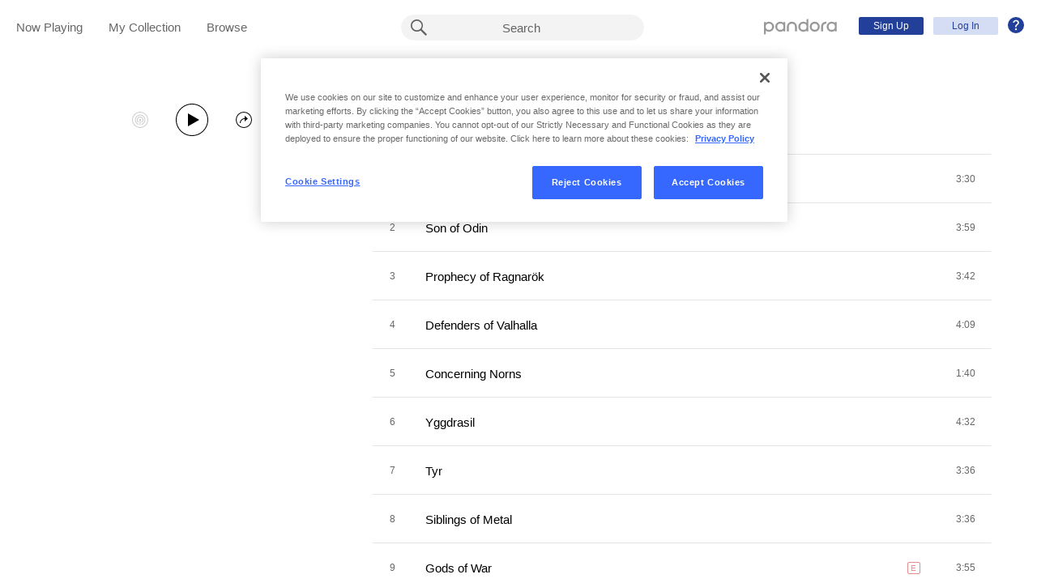

--- FILE ---
content_type: text/html;charset=utf-8
request_url: https://www.pandora.com/artist/brothers-of-metal/prophecy-of-ragnarok/ALnfKPVKjhcPjm9?__branch_mobile_deepview_type=1&%24ios_deeplink_path=pandorav4%3A%2F%2Fbackstage%2Falbum%3Ftoken%3DAL%3A1550487&%24android_deeplink_path=pandorav4%3A%2F%2Fbackstage%2Falbum%3Ftoken%3DAL%3A1550487&~channel=Partner%20Catalog%20Search%20API%20-%20Linkfire&part=lf&corr=c168d0d48048048c20235358c918d129&partnerName=Linkfire&~campaign=Partner%20Customer%20ID%20-%20d96c48a7-190a-4296-a8af-a449d78bc682&sharedId=c168d0d48048048c20235358c918d129&_branch_match_id=1541814322984759106&utm_source=Partner%20Catalog%20Search%20API%20-%20Linkfire&utm_campaign=Partner%20Customer%20ID%20-%20d96c48a7-190a-4296-a8af-a449d78bc682&_branch_referrer=H4sIAAAAAAAAA61QXWvjMBD8NfabE1uWvw5MCS2F0FACB%2Fdq1tLaUm1LYq3U9CW%2F%2FZTQ691bXw5WYhjNzuxKee%2FWH%2Fu9AyMtwQ6c283aTPuHiHGJ6%2BSt6y40t%2BomjPJDxJ5Dbdu2%2B9Mi7BIYIK9XH0BP1iukNbFDsqCHOXCOrFMoPm4cwWiA7BTow8kML%2BdfL29KnN%2BWJg6R2q6dRHS3GToHXrWfMe%2F8K7wHMa0eRrzFzv1lifJnbyc0Uf50OAVZVhQpr6ubX2gmq%2BX%2F87wKBcbg3J7DxgYpYukjhC3tGNBPBBIqgMP5GO4knFMIHTRh7IK%2BnYdYWKJWZGUtU8nr9F6CpSwv8qIWTVbLjDV3dXB%2FhQXbL4urgMWBHs2%2F4ZfV2%2BUOj0%2BfmbIpBa%2BhSrImhYSzpkyghiEBzhtZ1b0oaxavCgjlUX4%2FS9f1BEaobrG9nvH%2Bl%2B8at85%2FOGyzv%2B%2FDbLdOyzbLOatqzqssZWWR5Swt4yvhgETajEFttxWpfVQUJv8NSpw05oICAAA%3D
body_size: 18004
content:

<!DOCTYPE html>
<!-- desktop:1.283.0 -->
<html lang="en">
<head>
    <script type="application/ld+json">{"@type":"MusicAlbum","@id":"AL:1550487","url":"https://www.pandora.com/artist/brothers-of-metal/prophecy-of-ragnarok/ALnfKPVKjhcPjm9","name":"Prophecy of Ragnarök","byArtist":{"@type":"MusicGroup","name":"Brothers of Metal","@id":"AR:1311001"},"numTracks":14,"description":null,"@context":"http://schema.googleapis.com","image":"https://content-images.p-cdn.com/images/12/16/93/62/c4c84709a85536e48a47ec01/_500W_500H.jpg","potentialAction":{"@type":"ListenAction","target":[{"@type":"EntryPoint","actionPlatform":["http://schema.org/DesktopWebPlatform","http://schema.org/IOSPlatform","http://schema.org/AndroidPlatform"],"InLanguage":"USD","urlTemplate":"https://www.pandora.com/station/start/AL:1550487"},{"@type":"EntryPoint","actionPlatform":"http://schema.org/AndroidPlatform","InLanguage":"USD","urlTemplate":"android-app://com.pandora.android/pandorav4/createStation?musicId=L1550487&source=googdeep"}]}}</script>
  <script>
    var hasCommand =  true;     var no_app_redirect_url =  null;     var configJson = {"webCCPALinkEnabled":true,"timeBetweenAudioAndVideoAd":30,"webMonitoringLogLevel":"error","browserSupport":[{"image":"/static/images/browser_chrome.png","link":"https://www.google.com/chrome/browser/","name":"Chrome","versions":{"minimum":"0","recommended":"51"}},{"image":"/static/images/browser_safari.png","link":"https://support.apple.com/downloads/safari","name":"Safari","versions":{"minimum":"6","recommended":"8"}},{"image":"/static/images/browser_firefox.png","link":"https://www.mozilla.org/en-US/firefox/new/","name":"Firefox","versions":{"minimum":"0","recommended":"47"}},{"image":"/static/images/browser_edge.png","link":"https://www.microsoft.com/en-us/windows/microsoft-edge","name":"Edge","versions":{"minimum":"0","recommended":"0"}},{"image":"/static/images/browser_internet-explorer.png","link":"https://www.microsoft.com/en-us/download/internet-explorer.aspx","name":"IE","versions":{"minimum":"11","recommended":"11"}}],"facebookTrackShareBaseUrl":"","type":"fallthrough","deepLinkingUrl":"https://pandora.app.link","vxPremiumAccessThresholdPassedTitle":"Thank you for your time","extendedFadeType":"logarithmic","disableFlexSkip":false,"vxPremiumAccessLeadInAudioMessageLimit":1,"createStationHintPath":"","~channel":"Partner Catalog Search API - Linkfire","timeBetweenAudioAds":900,"allowOptOut":true,"shost":"www.pandora.com","currentPandoraId":"AL:1550487","timeBetweenDisplayAndVideoAd":5,"shouldAlertOnClientVersionMismatch":false,"createStationHintGenre":"","paidHostname":"bread2.pandora.com","enableStatsTestLogger":false,"webOnetrustAccountId":"18ff07cb-3518-4754-a250-5ca978ea146b","trackJsEnabled":false,"quickFadeLength":50,"__branch_mobile_deepview_type":"1","vxSkipsCountdownHeader":"Get extra skips in","webClientCanaryVersion":"","twitterShareConsumerSecret":"yZxdXindienimpOh8AEP44RJtDPsngrQTWCdipAq0","statsJsonApiUrl":"https://stats.pandora.com/json","timeToStartAudioAds":420,"ampUrls":{"amp":"https://amp.pandora.com","indie":"https://amp.pandora.com/submit","podcast":"https://amp.pandora.com/podcasts"},"vxSkipsThresholdPassedSubtitle":"Now enjoy your skips!","dynamicImageSizes":"90,130,500,640,1080","adRefreshInterval":3,"vxPremiumAccessLeadInAudioToneUrl":"https://pandora.com/static/creatives/valueExchange/slopa/audio/SLOPA-Tones_Melvin_V4.mp3","flashPlayFadeLength":50,"trackJsLogLevel":"info","sheerIdClientApiBaseUrl":"https://services.sheerid.com","vxPremiumAccessCountdownHeader":"Play your music in","countryCode":"US","webDesktopCrashreporterUrl":"https://sentry.io/api/1776058/minidump/?sentry_key=a534d55aca094a85904627a95f2084bc","webMonitoringEnabled":false,"partnerName":"Linkfire","statsInterval":30000,"timeBetweenVideoAndDisplayAd":5,"webPandoraIdsWithDoubleSlashUri":"*","statsSslPort":443,"timeBetweenDisplayAds":3,"dfpNetworkCode":"4204","webAdBlockerCheckInterval":900000,"token":"artist/brothers-of-metal/prophecy-of-ragnarok/ALnfKPVKjhcPjm9","flexReplaysCoverageLow":false,"$android_deeplink_path":"pandorav4://backstage/album?token=AL:1550487","statsBatchSize":300,"audioPlayerSupportedBrowsers":{"Mac OS":{"minVersion":"10.9","browsers":{"Chrome":{"supported":true,"minVersion":47},"Firefox":{"supported":true,"minVersion":26},"Safari":{"supported":true,"minVersion":9}}},"Windows":{"minVersion":"7","browsers":{"Chrome":{"supported":true,"minVersion":47},"IE":{"supported":true,"minVersion":11},"Edge":{"supported":true,"minVersion":13},"Firefox":{"supported":true,"minVersion":26}}}},"organization":"pand","vxReplaysThresholdPassedSubtitle":"Now enjoy your replays!","vxPremiumAccessThresholdPassedSubtitle":"Now enjoy your music!","facebookShareAppId":"139475280761","corr":"c168d0d48048048c20235358c918d129","webAntiAdBlockerMusicTimeout":840000,"webCCPALinkUrl":"https://privacyportal-cdn.onetrust.com/dsarwebform/613d75ce-3c5b-4623-bcef-a0d3694b4214/56137b15-e2e8-4928-a490-47f33499069e.html","postalCodeValidationRegex":"^\\d{5}$","staticImageUrl":"https://content-images.p-cdn.com","timeToStartVideoAds":180,"vxReplaysThresholdPassedTitle":"Thank you for your time.","statsHost":"stats.pandora.com","proxyPort":80,"$ios_deeplink_path":"pandorav4://backstage/album?token=AL:1550487","canDisplayLyrics":"true","zone":"prod","host":"www.pandora.com","extendedFadeLength":175,"communityEnabledLids":[],"featureFlags":{"responsiveLandingEnabled":true,"responsiveAuthEnabled":true,"responsiveUpgradeEnabled":true,"studentEnabled":true,"militaryEnabled":true,"flexibleMarketingOffersEnabled":true,"communityEnabled":true,"collectedStationRedesignEnabled":true,"songCreditsEnabled":true,"megastarModesEnabled":true,"gtmEnabled":true,"artistCollaborationsEnabled":true,"responsiveSubscriptionEnabled":true,"blackhawkEnabled":true,"nonBinaryGenderEnabled":true,"logOutOfAllDevicesEnabled":true,"deviceUuidEnabled":true,"omSdkAudibilityEnabled":true,"omSdkViewabilityEnabled":true,"webSkippableAudioAdsEnabled":true,"fallbackADKVDeprecationEnabled":true,"audioPlayerSDKEnabled":true,"curatorExperienceEnabled":true,"graphQLMigrationEnabled":true,"clearRewardsOnPASessionEnabled":true,"curatorDeepLinkingEnabled":true,"sentryLoggingEnabled":true,"premiumIncreaseEnabled":true,"privacyLawComplianceEnabled":true,"isUID2Enabled":true,"botDetectionEnabled":true,"podcastTranscriptsEnabled":true,"onDemandSpecialOffersEnabled":false,"onDemandFpAcceptInviteEnabled":false},"vxReplaysCountdownHeader":"Your track can be replayed in","videoStartTimeoutMs":30000,"_branch_referrer":"H4sIAAAAAAAAA61QXWvjMBD8NfabE1uWvw5MCS2F0FACB/dq1tLaUm1LYq3U9CW//ZTQ691bXw5WYhjNzuxKee/WH/u9AyMtwQ6c283aTPuHiHGJ6+St6y40t+omjPJDxJ5Dbdu2+9Mi7BIYIK9XH0BP1iukNbFDsqCHOXCOrFMoPm4cwWiA7BTow8kML+dfL29KnN+WJg6R2q6dRHS3GToHXrWfMe/8K7wHMa0eRrzFzv1lifJnbyc0Uf50OAVZVhQpr6ubX2gmq+X/87wKBcbg3J7DxgYpYukjhC3tGNBPBBIqgMP5GO4knFMIHTRh7IK+nYdYWKJWZGUtU8nr9F6CpSwv8qIWTVbLjDV3dXB/hQXbL4urgMWBHs2/4ZfV2+UOj0+fmbIpBa+hSrImhYSzpkyghiEBzhtZ1b0oaxavCgjlUX4/S9f1BEaobrG9nvH+l+8at85/OGyzv+/DbLdOyzbLOatqzqssZWWR5Swt4yvhgETajEFttxWpfVQUJv8NSpw05oICAAA=","utm_campaign":"Partner Customer ID - d96c48a7-190a-4296-a8af-a449d78bc682","maxAdInitiatedRefreshDelaySeconds":60,"trackJsAppName":null,"paypalShowOrderConfirmScreen":false,"proxyHost":"www.pandora.com","_branch_match_id":"1541814322984759106","timeBetweenAudioAndDisplayAd":5,"statsPort":80,"timeBetweenVideoAndAudioAd":30,"vxVideoProgressMaxBufferingSecs":10,"enableAudioFade":false,"port":"80","vxPremiumAccessLeadInAudioMessageUrl":"https://pandora.com/static/creatives/valueExchange/slopa/audio/SLOPA-FTUX_IACS-Welcome_V4.mp3","utm_source":"Partner Catalog Search API - Linkfire","vxPremiumAccessLeavePremiumToneAudioUrl":"https://www.pandora.com/static/creatives/valueExchange/slopa/audio/SLOPA-Tones_Melvin-Out_V3.mp3","part":"lf","facebookConnectPermissions":"public_profile,user_friends","dynamicImageUrl":"https://dyn-images.p-cdn.com","vxSkipsThresholdPassedTitle":"Thank you for your time.","sharedId":"c168d0d48048048c20235358c918d129","apvEnabled":true,"disableFlexReplay":false,"webMonitoringAppName":null,"timeBetweenVideoAds":900,"flexReplayableTrackHistoryCount":30,"statsApiUrl":"https://stats.pandora.com/v2","~campaign":"Partner Customer ID - d96c48a7-190a-4296-a8af-a449d78bc682","postalCodeValidationErrorMessage":"Enter a valid 5 digit U.S. zip code.","ooyalaVersionUrl":"v3/4a71bfa5c2bf45e9b11ee25cb6092f15?version=d77f40e914dabaff91d0956d4a01ee5bec127789","isAAMFlaggingV2":true,"timeBetweenDisplayAndAudioAd":5,"dfpSiteDataMaxChars":512,"useHttpsForceCodeUrls":true,"sport":"443","twitterShareConsumerKey":"drv0ryEELVbxcJgqK0oXMQ"};
    var storeData = {"v4/catalog/annotateObjects":[{"TR:13638225":{"name":"Freya","sortableName":"Freya","duration":253,"durationMillis":252900,"trackNumber":10,"icon":{"dominantColor":"961500","artId":"images/12/16/93/62/c4c84709a85536e48a47ec01/","artUrl":"images/12/16/93/62/c4c84709a85536e48a47ec01/_500W_500H.jpg"},"rightsInfo":{"hasInteractive":true,"hasOffline":false,"hasNonInteractive":true,"hasStatutory":true,"hasRadioRights":true,"expirationTime":1768849806845},"albumId":"AL:1550487","albumName":"Prophecy of Ragnarök","artistId":"AR:1311001","artistName":"Brothers of Metal","explicitness":"NONE","shareableUrlPath":"/artist/brothers-of-metal/prophecy-of-ragnarok/freya/TRch6J635v4rfjV","hasRadio":true,"modificationTime":1768385038199,"slugPlusPandoraId":"/brothers-of-metal/prophecy-of-ragnarok/freya/TR:13638225","stationFactoryId":"SF:21586:13638225","isrc":"USCGJ1733174","pandoraId":"TR:13638225","type":"TR","scope":"core"},"TR:13638226":{"name":"Son of Odin","sortableName":"Son of Odin","duration":239,"durationMillis":239330,"trackNumber":2,"icon":{"dominantColor":"961500","artId":"images/12/16/93/62/c4c84709a85536e48a47ec01/","artUrl":"images/12/16/93/62/c4c84709a85536e48a47ec01/_500W_500H.jpg"},"rightsInfo":{"hasInteractive":true,"hasOffline":false,"hasNonInteractive":true,"hasStatutory":true,"hasRadioRights":true,"expirationTime":1768849806845},"albumId":"AL:1550487","albumName":"Prophecy of Ragnarök","artistId":"AR:1311001","artistName":"Brothers of Metal","explicitness":"NONE","shareableUrlPath":"/artist/brothers-of-metal/prophecy-of-ragnarok/son-of-odin/TRbP59Vfk772lVq","hasRadio":true,"modificationTime":1767845629122,"slugPlusPandoraId":"/brothers-of-metal/prophecy-of-ragnarok/son-of-odin/TR:13638226","stationFactoryId":"SF:21586:13638226","isrc":"USCGJ1733166","pandoraId":"TR:13638226","type":"TR","scope":"core"},"TR:13638227":{"name":"Death of the God of Light","sortableName":"Death of the God of Light","duration":210,"durationMillis":210330,"trackNumber":1,"icon":{"dominantColor":"961500","artId":"images/12/16/93/62/c4c84709a85536e48a47ec01/","artUrl":"images/12/16/93/62/c4c84709a85536e48a47ec01/_500W_500H.jpg"},"rightsInfo":{"hasInteractive":true,"hasOffline":false,"hasNonInteractive":true,"hasStatutory":true,"hasRadioRights":true,"expirationTime":1768849806845},"albumId":"AL:1550487","albumName":"Prophecy of Ragnarök","artistId":"AR:1311001","artistName":"Brothers of Metal","explicitness":"NONE","shareableUrlPath":"/artist/brothers-of-metal/prophecy-of-ragnarok/death-of-the-god-of-light/TR72VK797X5qJnm","hasRadio":true,"modificationTime":1768512754770,"slugPlusPandoraId":"/brothers-of-metal/prophecy-of-ragnarok/death-of-the-god-of-light/TR:13638227","stationFactoryId":"SF:21586:13638227","isrc":"USCGJ1733165","pandoraId":"TR:13638227","type":"TR","scope":"core"},"TR:13638228":{"name":"Sleipnir","sortableName":"Sleipnir","duration":184,"durationMillis":184250,"trackNumber":12,"icon":{"dominantColor":"961500","artId":"images/12/16/93/62/c4c84709a85536e48a47ec01/","artUrl":"images/12/16/93/62/c4c84709a85536e48a47ec01/_500W_500H.jpg"},"rightsInfo":{"hasInteractive":true,"hasOffline":false,"hasNonInteractive":true,"hasStatutory":true,"hasRadioRights":true,"expirationTime":1768849806845},"albumId":"AL:1550487","albumName":"Prophecy of Ragnarök","artistId":"AR:1311001","artistName":"Brothers of Metal","explicitness":"NONE","shareableUrlPath":"/artist/brothers-of-metal/prophecy-of-ragnarok/sleipnir/TRfmJfx2mn96zmc","hasRadio":true,"modificationTime":1768603285219,"slugPlusPandoraId":"/brothers-of-metal/prophecy-of-ragnarok/sleipnir/TR:13638228","stationFactoryId":"SF:21586:13638228","isrc":"USCGJ1733176","pandoraId":"TR:13638228","type":"TR","scope":"core"},"TR:13638229":{"name":"Prophecy of Ragnarök","sortableName":"Prophecy of Ragnarök","duration":222,"durationMillis":222370,"trackNumber":3,"icon":{"dominantColor":"961500","artId":"images/12/16/93/62/c4c84709a85536e48a47ec01/","artUrl":"images/12/16/93/62/c4c84709a85536e48a47ec01/_500W_500H.jpg"},"rightsInfo":{"hasInteractive":true,"hasOffline":false,"hasNonInteractive":true,"hasStatutory":true,"hasRadioRights":true,"expirationTime":1768849806845},"albumId":"AL:1550487","albumName":"Prophecy of Ragnarök","artistId":"AR:1311001","artistName":"Brothers of Metal","explicitness":"NONE","shareableUrlPath":"/artist/brothers-of-metal/prophecy-of-ragnarok/prophecy-of-ragnarok/TRKZKrX7n6qZ3g6","hasRadio":true,"modificationTime":1768660737596,"slugPlusPandoraId":"/brothers-of-metal/prophecy-of-ragnarok/prophecy-of-ragnarok/TR:13638229","stationFactoryId":"SF:21586:13638229","isrc":"USCGJ1733167","pandoraId":"TR:13638229","type":"TR","scope":"core"},"TR:13638230":{"name":"Defenders of Valhalla","sortableName":"Defenders of Valhalla","duration":249,"durationMillis":248810,"trackNumber":4,"icon":{"dominantColor":"961500","artId":"images/12/16/93/62/c4c84709a85536e48a47ec01/","artUrl":"images/12/16/93/62/c4c84709a85536e48a47ec01/_500W_500H.jpg"},"rightsInfo":{"hasInteractive":true,"hasOffline":false,"hasNonInteractive":true,"hasStatutory":true,"hasRadioRights":true,"expirationTime":1768849806845},"albumId":"AL:1550487","albumName":"Prophecy of Ragnarök","artistId":"AR:1311001","artistName":"Brothers of Metal","explicitness":"NONE","shareableUrlPath":"/artist/brothers-of-metal/prophecy-of-ragnarok/defenders-of-valhalla/TR95ckJV5374cJ6","hasRadio":true,"modificationTime":1768332216333,"slugPlusPandoraId":"/brothers-of-metal/prophecy-of-ragnarok/defenders-of-valhalla/TR:13638230","stationFactoryId":"SF:21586:13638230","isrc":"USCGJ1733168","pandoraId":"TR:13638230","type":"TR","scope":"core"},"TR:13638231":{"name":"Gods of War","sortableName":"Gods of War","duration":235,"durationMillis":234840,"trackNumber":9,"icon":{"dominantColor":"961500","artId":"images/12/16/93/62/c4c84709a85536e48a47ec01/","artUrl":"images/12/16/93/62/c4c84709a85536e48a47ec01/_500W_500H.jpg"},"rightsInfo":{"hasInteractive":true,"hasOffline":false,"hasNonInteractive":true,"hasStatutory":true,"hasRadioRights":true,"expirationTime":1768849806845},"albumId":"AL:1550487","albumName":"Prophecy of Ragnarök","artistId":"AR:1311001","artistName":"Brothers of Metal","explicitness":"EXPLICIT","shareableUrlPath":"/artist/brothers-of-metal/prophecy-of-ragnarok/gods-of-war/TRcKpp7czPcbcdk","hasRadio":true,"modificationTime":1764780772428,"slugPlusPandoraId":"/brothers-of-metal/prophecy-of-ragnarok/gods-of-war/TR:13638231","stationFactoryId":"SF:21586:13638231","isrc":"USCGJ1733173","pandoraId":"TR:13638231","type":"TR","scope":"core"},"TR:13638221":{"name":"Siblings of Metal","sortableName":"Siblings of Metal","duration":216,"durationMillis":216120,"trackNumber":8,"icon":{"dominantColor":"961500","artId":"images/12/16/93/62/c4c84709a85536e48a47ec01/","artUrl":"images/12/16/93/62/c4c84709a85536e48a47ec01/_500W_500H.jpg"},"rightsInfo":{"hasInteractive":true,"hasOffline":false,"hasNonInteractive":true,"hasStatutory":true,"hasRadioRights":true,"expirationTime":1768849806845},"albumId":"AL:1550487","albumName":"Prophecy of Ragnarök","artistId":"AR:1311001","artistName":"Brothers of Metal","explicitness":"NONE","shareableUrlPath":"/artist/brothers-of-metal/prophecy-of-ragnarok/siblings-of-metal/TRdZx5mh62gJnKg","hasRadio":true,"modificationTime":1768752779956,"slugPlusPandoraId":"/brothers-of-metal/prophecy-of-ragnarok/siblings-of-metal/TR:13638221","stationFactoryId":"SF:21586:13638221","isrc":"USCGJ1733172","pandoraId":"TR:13638221","type":"TR","scope":"core"},"TR:13638232":{"name":"Fire Blood and Steel","sortableName":"Fire Blood and Steel","duration":192,"durationMillis":192000,"trackNumber":13,"icon":{"dominantColor":"961500","artId":"images/12/16/93/62/c4c84709a85536e48a47ec01/","artUrl":"images/12/16/93/62/c4c84709a85536e48a47ec01/_500W_500H.jpg"},"rightsInfo":{"hasInteractive":true,"hasOffline":false,"hasNonInteractive":true,"hasStatutory":true,"hasRadioRights":true,"expirationTime":1768849806845},"albumId":"AL:1550487","albumName":"Prophecy of Ragnarök","artistId":"AR:1311001","artistName":"Brothers of Metal","explicitness":"EXPLICIT","shareableUrlPath":"/artist/brothers-of-metal/prophecy-of-ragnarok/fire-blood-and-steel/TRn7zZc7Pm4jfzm","hasRadio":true,"modificationTime":1768475394882,"slugPlusPandoraId":"/brothers-of-metal/prophecy-of-ragnarok/fire-blood-and-steel/TR:13638232","stationFactoryId":"SF:21586:13638232","isrc":"USCGJ1733177","pandoraId":"TR:13638232","type":"TR","scope":"core"},"TR:13638222":{"name":"Yggdrasil","sortableName":"Yggdrasil","duration":272,"durationMillis":272290,"trackNumber":6,"icon":{"dominantColor":"961500","artId":"images/12/16/93/62/c4c84709a85536e48a47ec01/","artUrl":"images/12/16/93/62/c4c84709a85536e48a47ec01/_500W_500H.jpg"},"rightsInfo":{"hasInteractive":true,"hasOffline":false,"hasNonInteractive":true,"hasStatutory":true,"hasRadioRights":true,"expirationTime":1768849806845},"albumId":"AL:1550487","albumName":"Prophecy of Ragnarök","artistId":"AR:1311001","artistName":"Brothers of Metal","explicitness":"NONE","shareableUrlPath":"/artist/brothers-of-metal/prophecy-of-ragnarok/yggdrasil/TRg9Kkp4vVvl3w2","hasRadio":true,"modificationTime":1767633168052,"slugPlusPandoraId":"/brothers-of-metal/prophecy-of-ragnarok/yggdrasil/TR:13638222","stationFactoryId":"SF:21586:13638222","isrc":"USCGJ1733170","pandoraId":"TR:13638222","type":"TR","scope":"core"},"TR:13638233":{"name":"The Mead Song","sortableName":"Mead Song, The","duration":217,"durationMillis":217140,"trackNumber":11,"icon":{"dominantColor":"961500","artId":"images/12/16/93/62/c4c84709a85536e48a47ec01/","artUrl":"images/12/16/93/62/c4c84709a85536e48a47ec01/_500W_500H.jpg"},"rightsInfo":{"hasInteractive":true,"hasOffline":false,"hasNonInteractive":true,"hasStatutory":true,"hasRadioRights":true,"expirationTime":1768849806845},"albumId":"AL:1550487","albumName":"Prophecy of Ragnarök","artistId":"AR:1311001","artistName":"Brothers of Metal","explicitness":"NONE","shareableUrlPath":"/artist/brothers-of-metal/prophecy-of-ragnarok/the-mead-song/TRJtjxxmh6pJ6vk","hasRadio":true,"modificationTime":1768501241852,"slugPlusPandoraId":"/brothers-of-metal/prophecy-of-ragnarok/the-mead-song/TR:13638233","stationFactoryId":"SF:21586:13638233","isrc":"USCGJ1733175","pandoraId":"TR:13638233","type":"TR","scope":"core"},"TR:13638223":{"name":"Tyr","sortableName":"Tyr","duration":216,"durationMillis":215560,"trackNumber":7,"icon":{"dominantColor":"961500","artId":"images/12/16/93/62/c4c84709a85536e48a47ec01/","artUrl":"images/12/16/93/62/c4c84709a85536e48a47ec01/_500W_500H.jpg"},"rightsInfo":{"hasInteractive":true,"hasOffline":false,"hasNonInteractive":true,"hasStatutory":true,"hasRadioRights":true,"expirationTime":1768849806845},"albumId":"AL:1550487","albumName":"Prophecy of Ragnarök","artistId":"AR:1311001","artistName":"Brothers of Metal","explicitness":"NONE","shareableUrlPath":"/artist/brothers-of-metal/prophecy-of-ragnarok/tyr/TRvgVJKvllvnfV4","hasRadio":true,"modificationTime":1768281669713,"slugPlusPandoraId":"/brothers-of-metal/prophecy-of-ragnarok/tyr/TR:13638223","stationFactoryId":"SF:21586:13638223","isrc":"USCGJ1733171","pandoraId":"TR:13638223","type":"TR","scope":"core"},"TR:13638234":{"name":"Concerning Norns","sortableName":"Concerning Norns","duration":100,"durationMillis":100110,"trackNumber":5,"icon":{"dominantColor":"961500","artId":"images/12/16/93/62/c4c84709a85536e48a47ec01/","artUrl":"images/12/16/93/62/c4c84709a85536e48a47ec01/_500W_500H.jpg"},"rightsInfo":{"hasInteractive":true,"hasOffline":false,"hasNonInteractive":true,"hasStatutory":true,"hasRadioRights":true,"expirationTime":1768849806845},"albumId":"AL:1550487","albumName":"Prophecy of Ragnarök","artistId":"AR:1311001","artistName":"Brothers of Metal","explicitness":"NONE","shareableUrlPath":"/artist/brothers-of-metal/prophecy-of-ragnarok/concerning-norns/TRrfJhlwbVl7vvK","hasRadio":true,"modificationTime":1768578325090,"slugPlusPandoraId":"/brothers-of-metal/prophecy-of-ragnarok/concerning-norns/TR:13638234","stationFactoryId":"SF:21586:13638234","isrc":"USCGJ1733169","pandoraId":"TR:13638234","type":"TR","scope":"core"},"TR:13638224":{"name":"We Believe in Metal","sortableName":"We Believe in Metal","duration":283,"durationMillis":282610,"trackNumber":14,"icon":{"dominantColor":"961500","artId":"images/12/16/93/62/c4c84709a85536e48a47ec01/","artUrl":"images/12/16/93/62/c4c84709a85536e48a47ec01/_500W_500H.jpg"},"rightsInfo":{"hasInteractive":true,"hasOffline":false,"hasNonInteractive":true,"hasStatutory":true,"hasRadioRights":true,"expirationTime":1768849806845},"albumId":"AL:1550487","albumName":"Prophecy of Ragnarök","artistId":"AR:1311001","artistName":"Brothers of Metal","explicitness":"NONE","shareableUrlPath":"/artist/brothers-of-metal/prophecy-of-ragnarok/we-believe-in-metal/TR4bzq4J6gd6wlg","hasRadio":true,"modificationTime":1768366863198,"slugPlusPandoraId":"/brothers-of-metal/prophecy-of-ragnarok/we-believe-in-metal/TR:13638224","stationFactoryId":"SF:21586:13638224","isrc":"USCGJ1733178","pandoraId":"TR:13638224","type":"TR","scope":"core"},"AR:1311001":{"collaboration":false,"primaryArtists":[],"variousArtist":false,"megastar":false,"hasTakeoverModes":false,"stationFactoryId":"SF:16722:1311001","name":"Brothers of Metal","sortableName":"Brothers of Metal","icon":{"dominantColor":"a8603f","artId":"images/88/99/32/9d/fc5d4a13bc0ee6633e9411c9/","artUrl":"images/88/99/32/9d/fc5d4a13bc0ee6633e9411c9/_500W_500H.jpg"},"hasRadio":true,"albumCount":15,"trackCount":40,"shareableUrlPath":"/artist/brothers-of-metal/ARrpVdfn45b53z2","slugPlusPandoraId":"/brothers-of-metal/AR:1311001","modificationTime":1768773946421,"pandoraId":"AR:1311001","type":"AR","scope":"core","__type":"com.pandora.remoting.api.catalog.dto.ArtistDTO"},"AL:1550487":{"name":"Prophecy of Ragnarök","sortableName":"Prophecy of Ragnarök","releaseDate":"2017-04-01T00:00:00.000-07:00","duration":3088,"trackCount":14,"isCompilation":false,"icon":{"dominantColor":"961500","artId":"images/12/16/93/62/c4c84709a85536e48a47ec01/","artUrl":"images/12/16/93/62/c4c84709a85536e48a47ec01/_500W_500H.jpg"},"rightsInfo":{"hasInteractive":true,"hasOffline":false,"hasNonInteractive":true,"hasStatutory":true,"hasRadioRights":true,"expirationTime":1768849806845},"tracks":["TR:13638227","TR:13638226","TR:13638229","TR:13638230","TR:13638234","TR:13638222","TR:13638223","TR:13638221","TR:13638231","TR:13638225","TR:13638233","TR:13638228","TR:13638232","TR:13638224"],"artistId":"AR:1311001","artistName":"Brothers of Metal","explicitness":"EXPLICIT","shareableUrlPath":"/artist/brothers-of-metal/prophecy-of-ragnarok/ALnfKPVKjhcPjm9","modificationTime":1712707810599,"slugPlusPandoraId":"/brothers-of-metal/prophecy-of-ragnarok/AL:1550487","hasRadio":true,"releaseType":"OriginalAlbum","listenerReleaseType":"Album","rawReleaseDate":"2018-08-10T00:00:00.000-07:00","originalReleaseDate":"2017-04-01T00:00:00.000-07:00","pandoraId":"AL:1550487","type":"AL","scope":"core"}}],"v4/catalog/getDetails":[{"annotations":{"TR:13638225":{"name":"Freya","sortableName":"Freya","duration":253,"durationMillis":252900,"trackNumber":10,"icon":{"dominantColor":"961500","artId":"images/12/16/93/62/c4c84709a85536e48a47ec01/","artUrl":"images/12/16/93/62/c4c84709a85536e48a47ec01/_500W_500H.jpg"},"rightsInfo":{"hasInteractive":true,"hasOffline":false,"hasNonInteractive":true,"hasStatutory":true,"hasRadioRights":true,"expirationTime":1768849806845},"albumId":"AL:1550487","albumName":"Prophecy of Ragnarök","artistId":"AR:1311001","artistName":"Brothers of Metal","explicitness":"NONE","shareableUrlPath":"/artist/brothers-of-metal/prophecy-of-ragnarok/freya/TRch6J635v4rfjV","hasRadio":true,"modificationTime":1768385038199,"slugPlusPandoraId":"/brothers-of-metal/prophecy-of-ragnarok/freya/TR:13638225","stationFactoryId":"SF:21586:13638225","isrc":"USCGJ1733174","pandoraId":"TR:13638225","type":"TR","scope":"core"},"TR:13638226":{"name":"Son of Odin","sortableName":"Son of Odin","duration":239,"durationMillis":239330,"trackNumber":2,"icon":{"dominantColor":"961500","artId":"images/12/16/93/62/c4c84709a85536e48a47ec01/","artUrl":"images/12/16/93/62/c4c84709a85536e48a47ec01/_500W_500H.jpg"},"rightsInfo":{"hasInteractive":true,"hasOffline":false,"hasNonInteractive":true,"hasStatutory":true,"hasRadioRights":true,"expirationTime":1768849806845},"albumId":"AL:1550487","albumName":"Prophecy of Ragnarök","artistId":"AR:1311001","artistName":"Brothers of Metal","explicitness":"NONE","shareableUrlPath":"/artist/brothers-of-metal/prophecy-of-ragnarok/son-of-odin/TRbP59Vfk772lVq","hasRadio":true,"modificationTime":1767845629122,"slugPlusPandoraId":"/brothers-of-metal/prophecy-of-ragnarok/son-of-odin/TR:13638226","stationFactoryId":"SF:21586:13638226","isrc":"USCGJ1733166","pandoraId":"TR:13638226","type":"TR","scope":"core"},"TR:13638227":{"name":"Death of the God of Light","sortableName":"Death of the God of Light","duration":210,"durationMillis":210330,"trackNumber":1,"icon":{"dominantColor":"961500","artId":"images/12/16/93/62/c4c84709a85536e48a47ec01/","artUrl":"images/12/16/93/62/c4c84709a85536e48a47ec01/_500W_500H.jpg"},"rightsInfo":{"hasInteractive":true,"hasOffline":false,"hasNonInteractive":true,"hasStatutory":true,"hasRadioRights":true,"expirationTime":1768849806845},"albumId":"AL:1550487","albumName":"Prophecy of Ragnarök","artistId":"AR:1311001","artistName":"Brothers of Metal","explicitness":"NONE","shareableUrlPath":"/artist/brothers-of-metal/prophecy-of-ragnarok/death-of-the-god-of-light/TR72VK797X5qJnm","hasRadio":true,"modificationTime":1768512754770,"slugPlusPandoraId":"/brothers-of-metal/prophecy-of-ragnarok/death-of-the-god-of-light/TR:13638227","stationFactoryId":"SF:21586:13638227","isrc":"USCGJ1733165","pandoraId":"TR:13638227","type":"TR","scope":"core"},"TR:13638228":{"name":"Sleipnir","sortableName":"Sleipnir","duration":184,"durationMillis":184250,"trackNumber":12,"icon":{"dominantColor":"961500","artId":"images/12/16/93/62/c4c84709a85536e48a47ec01/","artUrl":"images/12/16/93/62/c4c84709a85536e48a47ec01/_500W_500H.jpg"},"rightsInfo":{"hasInteractive":true,"hasOffline":false,"hasNonInteractive":true,"hasStatutory":true,"hasRadioRights":true,"expirationTime":1768849806845},"albumId":"AL:1550487","albumName":"Prophecy of Ragnarök","artistId":"AR:1311001","artistName":"Brothers of Metal","explicitness":"NONE","shareableUrlPath":"/artist/brothers-of-metal/prophecy-of-ragnarok/sleipnir/TRfmJfx2mn96zmc","hasRadio":true,"modificationTime":1768603285219,"slugPlusPandoraId":"/brothers-of-metal/prophecy-of-ragnarok/sleipnir/TR:13638228","stationFactoryId":"SF:21586:13638228","isrc":"USCGJ1733176","pandoraId":"TR:13638228","type":"TR","scope":"core"},"TR:13638229":{"name":"Prophecy of Ragnarök","sortableName":"Prophecy of Ragnarök","duration":222,"durationMillis":222370,"trackNumber":3,"icon":{"dominantColor":"961500","artId":"images/12/16/93/62/c4c84709a85536e48a47ec01/","artUrl":"images/12/16/93/62/c4c84709a85536e48a47ec01/_500W_500H.jpg"},"rightsInfo":{"hasInteractive":true,"hasOffline":false,"hasNonInteractive":true,"hasStatutory":true,"hasRadioRights":true,"expirationTime":1768849806845},"albumId":"AL:1550487","albumName":"Prophecy of Ragnarök","artistId":"AR:1311001","artistName":"Brothers of Metal","explicitness":"NONE","shareableUrlPath":"/artist/brothers-of-metal/prophecy-of-ragnarok/prophecy-of-ragnarok/TRKZKrX7n6qZ3g6","hasRadio":true,"modificationTime":1768660737596,"slugPlusPandoraId":"/brothers-of-metal/prophecy-of-ragnarok/prophecy-of-ragnarok/TR:13638229","stationFactoryId":"SF:21586:13638229","isrc":"USCGJ1733167","pandoraId":"TR:13638229","type":"TR","scope":"core"},"TR:13638230":{"name":"Defenders of Valhalla","sortableName":"Defenders of Valhalla","duration":249,"durationMillis":248810,"trackNumber":4,"icon":{"dominantColor":"961500","artId":"images/12/16/93/62/c4c84709a85536e48a47ec01/","artUrl":"images/12/16/93/62/c4c84709a85536e48a47ec01/_500W_500H.jpg"},"rightsInfo":{"hasInteractive":true,"hasOffline":false,"hasNonInteractive":true,"hasStatutory":true,"hasRadioRights":true,"expirationTime":1768849806845},"albumId":"AL:1550487","albumName":"Prophecy of Ragnarök","artistId":"AR:1311001","artistName":"Brothers of Metal","explicitness":"NONE","shareableUrlPath":"/artist/brothers-of-metal/prophecy-of-ragnarok/defenders-of-valhalla/TR95ckJV5374cJ6","hasRadio":true,"modificationTime":1768332216333,"slugPlusPandoraId":"/brothers-of-metal/prophecy-of-ragnarok/defenders-of-valhalla/TR:13638230","stationFactoryId":"SF:21586:13638230","isrc":"USCGJ1733168","pandoraId":"TR:13638230","type":"TR","scope":"core"},"TR:13638231":{"name":"Gods of War","sortableName":"Gods of War","duration":235,"durationMillis":234840,"trackNumber":9,"icon":{"dominantColor":"961500","artId":"images/12/16/93/62/c4c84709a85536e48a47ec01/","artUrl":"images/12/16/93/62/c4c84709a85536e48a47ec01/_500W_500H.jpg"},"rightsInfo":{"hasInteractive":true,"hasOffline":false,"hasNonInteractive":true,"hasStatutory":true,"hasRadioRights":true,"expirationTime":1768849806845},"albumId":"AL:1550487","albumName":"Prophecy of Ragnarök","artistId":"AR:1311001","artistName":"Brothers of Metal","explicitness":"EXPLICIT","shareableUrlPath":"/artist/brothers-of-metal/prophecy-of-ragnarok/gods-of-war/TRcKpp7czPcbcdk","hasRadio":true,"modificationTime":1764780772428,"slugPlusPandoraId":"/brothers-of-metal/prophecy-of-ragnarok/gods-of-war/TR:13638231","stationFactoryId":"SF:21586:13638231","isrc":"USCGJ1733173","pandoraId":"TR:13638231","type":"TR","scope":"core"},"TR:13638221":{"name":"Siblings of Metal","sortableName":"Siblings of Metal","duration":216,"durationMillis":216120,"trackNumber":8,"icon":{"dominantColor":"961500","artId":"images/12/16/93/62/c4c84709a85536e48a47ec01/","artUrl":"images/12/16/93/62/c4c84709a85536e48a47ec01/_500W_500H.jpg"},"rightsInfo":{"hasInteractive":true,"hasOffline":false,"hasNonInteractive":true,"hasStatutory":true,"hasRadioRights":true,"expirationTime":1768849806845},"albumId":"AL:1550487","albumName":"Prophecy of Ragnarök","artistId":"AR:1311001","artistName":"Brothers of Metal","explicitness":"NONE","shareableUrlPath":"/artist/brothers-of-metal/prophecy-of-ragnarok/siblings-of-metal/TRdZx5mh62gJnKg","hasRadio":true,"modificationTime":1768752779956,"slugPlusPandoraId":"/brothers-of-metal/prophecy-of-ragnarok/siblings-of-metal/TR:13638221","stationFactoryId":"SF:21586:13638221","isrc":"USCGJ1733172","pandoraId":"TR:13638221","type":"TR","scope":"core"},"TR:13638232":{"name":"Fire Blood and Steel","sortableName":"Fire Blood and Steel","duration":192,"durationMillis":192000,"trackNumber":13,"icon":{"dominantColor":"961500","artId":"images/12/16/93/62/c4c84709a85536e48a47ec01/","artUrl":"images/12/16/93/62/c4c84709a85536e48a47ec01/_500W_500H.jpg"},"rightsInfo":{"hasInteractive":true,"hasOffline":false,"hasNonInteractive":true,"hasStatutory":true,"hasRadioRights":true,"expirationTime":1768849806845},"albumId":"AL:1550487","albumName":"Prophecy of Ragnarök","artistId":"AR:1311001","artistName":"Brothers of Metal","explicitness":"EXPLICIT","shareableUrlPath":"/artist/brothers-of-metal/prophecy-of-ragnarok/fire-blood-and-steel/TRn7zZc7Pm4jfzm","hasRadio":true,"modificationTime":1768475394882,"slugPlusPandoraId":"/brothers-of-metal/prophecy-of-ragnarok/fire-blood-and-steel/TR:13638232","stationFactoryId":"SF:21586:13638232","isrc":"USCGJ1733177","pandoraId":"TR:13638232","type":"TR","scope":"core"},"TR:13638222":{"name":"Yggdrasil","sortableName":"Yggdrasil","duration":272,"durationMillis":272290,"trackNumber":6,"icon":{"dominantColor":"961500","artId":"images/12/16/93/62/c4c84709a85536e48a47ec01/","artUrl":"images/12/16/93/62/c4c84709a85536e48a47ec01/_500W_500H.jpg"},"rightsInfo":{"hasInteractive":true,"hasOffline":false,"hasNonInteractive":true,"hasStatutory":true,"hasRadioRights":true,"expirationTime":1768849806845},"albumId":"AL:1550487","albumName":"Prophecy of Ragnarök","artistId":"AR:1311001","artistName":"Brothers of Metal","explicitness":"NONE","shareableUrlPath":"/artist/brothers-of-metal/prophecy-of-ragnarok/yggdrasil/TRg9Kkp4vVvl3w2","hasRadio":true,"modificationTime":1767633168052,"slugPlusPandoraId":"/brothers-of-metal/prophecy-of-ragnarok/yggdrasil/TR:13638222","stationFactoryId":"SF:21586:13638222","isrc":"USCGJ1733170","pandoraId":"TR:13638222","type":"TR","scope":"core"},"TR:13638233":{"name":"The Mead Song","sortableName":"Mead Song, The","duration":217,"durationMillis":217140,"trackNumber":11,"icon":{"dominantColor":"961500","artId":"images/12/16/93/62/c4c84709a85536e48a47ec01/","artUrl":"images/12/16/93/62/c4c84709a85536e48a47ec01/_500W_500H.jpg"},"rightsInfo":{"hasInteractive":true,"hasOffline":false,"hasNonInteractive":true,"hasStatutory":true,"hasRadioRights":true,"expirationTime":1768849806845},"albumId":"AL:1550487","albumName":"Prophecy of Ragnarök","artistId":"AR:1311001","artistName":"Brothers of Metal","explicitness":"NONE","shareableUrlPath":"/artist/brothers-of-metal/prophecy-of-ragnarok/the-mead-song/TRJtjxxmh6pJ6vk","hasRadio":true,"modificationTime":1768501241852,"slugPlusPandoraId":"/brothers-of-metal/prophecy-of-ragnarok/the-mead-song/TR:13638233","stationFactoryId":"SF:21586:13638233","isrc":"USCGJ1733175","pandoraId":"TR:13638233","type":"TR","scope":"core"},"TR:13638223":{"name":"Tyr","sortableName":"Tyr","duration":216,"durationMillis":215560,"trackNumber":7,"icon":{"dominantColor":"961500","artId":"images/12/16/93/62/c4c84709a85536e48a47ec01/","artUrl":"images/12/16/93/62/c4c84709a85536e48a47ec01/_500W_500H.jpg"},"rightsInfo":{"hasInteractive":true,"hasOffline":false,"hasNonInteractive":true,"hasStatutory":true,"hasRadioRights":true,"expirationTime":1768849806845},"albumId":"AL:1550487","albumName":"Prophecy of Ragnarök","artistId":"AR:1311001","artistName":"Brothers of Metal","explicitness":"NONE","shareableUrlPath":"/artist/brothers-of-metal/prophecy-of-ragnarok/tyr/TRvgVJKvllvnfV4","hasRadio":true,"modificationTime":1768281669713,"slugPlusPandoraId":"/brothers-of-metal/prophecy-of-ragnarok/tyr/TR:13638223","stationFactoryId":"SF:21586:13638223","isrc":"USCGJ1733171","pandoraId":"TR:13638223","type":"TR","scope":"core"},"TR:13638234":{"name":"Concerning Norns","sortableName":"Concerning Norns","duration":100,"durationMillis":100110,"trackNumber":5,"icon":{"dominantColor":"961500","artId":"images/12/16/93/62/c4c84709a85536e48a47ec01/","artUrl":"images/12/16/93/62/c4c84709a85536e48a47ec01/_500W_500H.jpg"},"rightsInfo":{"hasInteractive":true,"hasOffline":false,"hasNonInteractive":true,"hasStatutory":true,"hasRadioRights":true,"expirationTime":1768849806845},"albumId":"AL:1550487","albumName":"Prophecy of Ragnarök","artistId":"AR:1311001","artistName":"Brothers of Metal","explicitness":"NONE","shareableUrlPath":"/artist/brothers-of-metal/prophecy-of-ragnarok/concerning-norns/TRrfJhlwbVl7vvK","hasRadio":true,"modificationTime":1768578325090,"slugPlusPandoraId":"/brothers-of-metal/prophecy-of-ragnarok/concerning-norns/TR:13638234","stationFactoryId":"SF:21586:13638234","isrc":"USCGJ1733169","pandoraId":"TR:13638234","type":"TR","scope":"core"},"TR:13638224":{"name":"We Believe in Metal","sortableName":"We Believe in Metal","duration":283,"durationMillis":282610,"trackNumber":14,"icon":{"dominantColor":"961500","artId":"images/12/16/93/62/c4c84709a85536e48a47ec01/","artUrl":"images/12/16/93/62/c4c84709a85536e48a47ec01/_500W_500H.jpg"},"rightsInfo":{"hasInteractive":true,"hasOffline":false,"hasNonInteractive":true,"hasStatutory":true,"hasRadioRights":true,"expirationTime":1768849806845},"albumId":"AL:1550487","albumName":"Prophecy of Ragnarök","artistId":"AR:1311001","artistName":"Brothers of Metal","explicitness":"NONE","shareableUrlPath":"/artist/brothers-of-metal/prophecy-of-ragnarok/we-believe-in-metal/TR4bzq4J6gd6wlg","hasRadio":true,"modificationTime":1768366863198,"slugPlusPandoraId":"/brothers-of-metal/prophecy-of-ragnarok/we-believe-in-metal/TR:13638224","stationFactoryId":"SF:21586:13638224","isrc":"USCGJ1733178","pandoraId":"TR:13638224","type":"TR","scope":"core"},"AR:1311001":{"collaboration":false,"primaryArtists":[],"variousArtist":false,"megastar":false,"hasTakeoverModes":false,"stationFactoryId":"SF:16722:1311001","name":"Brothers of Metal","sortableName":"Brothers of Metal","icon":{"dominantColor":"a8603f","artId":"images/88/99/32/9d/fc5d4a13bc0ee6633e9411c9/","artUrl":"images/88/99/32/9d/fc5d4a13bc0ee6633e9411c9/_500W_500H.jpg"},"hasRadio":true,"albumCount":15,"trackCount":40,"shareableUrlPath":"/artist/brothers-of-metal/ARrpVdfn45b53z2","slugPlusPandoraId":"/brothers-of-metal/AR:1311001","modificationTime":1768773946421,"pandoraId":"AR:1311001","type":"AR","scope":"core","__type":"com.pandora.remoting.api.catalog.dto.ArtistDTO"},"AL:1550487":{"name":"Prophecy of Ragnarök","sortableName":"Prophecy of Ragnarök","releaseDate":"2017-04-01T00:00:00.000-07:00","duration":3088,"trackCount":14,"isCompilation":false,"icon":{"dominantColor":"961500","artId":"images/12/16/93/62/c4c84709a85536e48a47ec01/","artUrl":"images/12/16/93/62/c4c84709a85536e48a47ec01/_500W_500H.jpg"},"rightsInfo":{"hasInteractive":true,"hasOffline":false,"hasNonInteractive":true,"hasStatutory":true,"hasRadioRights":true,"expirationTime":1768849806845},"tracks":["TR:13638227","TR:13638226","TR:13638229","TR:13638230","TR:13638234","TR:13638222","TR:13638223","TR:13638221","TR:13638231","TR:13638225","TR:13638233","TR:13638228","TR:13638232","TR:13638224"],"artistId":"AR:1311001","artistName":"Brothers of Metal","explicitness":"EXPLICIT","shareableUrlPath":"/artist/brothers-of-metal/prophecy-of-ragnarok/ALnfKPVKjhcPjm9","modificationTime":1712707810599,"slugPlusPandoraId":"/brothers-of-metal/prophecy-of-ragnarok/AL:1550487","hasRadio":true,"releaseType":"OriginalAlbum","listenerReleaseType":"Album","rawReleaseDate":"2018-08-10T00:00:00.000-07:00","originalReleaseDate":"2017-04-01T00:00:00.000-07:00","pandoraId":"AL:1550487","type":"AL","scope":"core"}},"albumDetails":{"modificationTime":1712707810599,"copyright":"2017 AFM Records,a division of Soulfood Music Distribution GmbH","shareableUrlPath":"/artist/brothers-of-metal/prophecy-of-ragnarok/ALnfKPVKjhcPjm9","focusTraits":[{"name":"vocal duets","focusTraitSet":"EXPLANATION","focusTraitSetType":"MATCHING"},{"name":"varying tempo and time signatures","focusTraitSet":"EXPLANATION","focusTraitSetType":"MATCHING"},{"name":"paired vocal harmony","focusTraitSet":"EXPLANATION","focusTraitSetType":"MATCHING"},{"name":"orchestral arranging","focusTraitSet":"EXPLANATION","focusTraitSetType":"MATCHING"},{"name":"minor key tonality","focusTraitSet":"EXPLANATION","focusTraitSetType":"MATCHING"},{"name":"hard rock roots","focusTraitSet":"EXPLANATION","focusTraitSetType":"MATCHING"},{"name":"emphasis on instrumental arranging","focusTraitSet":"EXPLANATION","focusTraitSetType":"MATCHING"},{"name":"dirty electric guitar riffs","focusTraitSet":"EXPLANATION","focusTraitSetType":"MATCHING"},{"name":"call and answer vocals","focusTraitSet":"EXPLANATION","focusTraitSetType":"MATCHING"},{"name":"and many other similarities identified in the Music Genome Project","focusTraitSet":"EXPLANATION","focusTraitSetType":"MATCHING"},{"name":"alternative","focusTraitSet":"AD_GENRE","focusTraitSetType":"MATCHING"},{"name":"a vocal-centric aesthetic","focusTraitSet":"EXPLANATION","focusTraitSetType":"MATCHING"},{"name":"Rock","focusTraitSet":"RADIO_GENRE","focusTraitSetType":"MATCHING"},{"name":"F8426","focusTraitSet":"RADIO_FILTER","focusTraitSetType":"MATCHING"},{"name":"F11791","focusTraitSet":"RADIO_FILTER","focusTraitSetType":"MATCHING"},{"name":"F11783","focusTraitSet":"RADIO_FILTER","focusTraitSetType":"MATCHING"}],"pandoraId":"AL:1550487","type":"AL","scope":"details"}}]};
    var isTestMode =  false;     var assetPath = '/web-version/1.283.0/';
    var disableThirdPartyBeacons =  false;   </script>
  <meta charset="UTF-8">
  <meta name="viewport" content="width=device-width, initial-scale=1">
                          <meta property="al:ios:url" content="pandorav4://backstage/album?token=49a9de253b467fa1425ba2910f7abf8b&amp;pandoraId=AL:1550487&amp;%24ios_deeplink_path=pandorav4%3A%2F%2Fbackstage%2Falbum%3Ftoken%3DAL%3A1550487&amp;corr=c168d0d48048048c20235358c918d129&amp;%24android_deeplink_path=pandorav4%3A%2F%2Fbackstage%2Falbum%3Ftoken%3DAL%3A1550487&amp;_branch_referrer=H4sIAAAAAAAAA61QXWvjMBD8NfabE1uWvw5MCS2F0FACB%2Fdq1tLaUm1LYq3U9CW%2F%2FZTQ691bXw5WYhjNzuxKee%2FWH%2Fu9AyMtwQ6c283aTPuHiHGJ6%2BSt6y40t%2BomjPJDxJ5Dbdu2%2B9Mi7BIYIK9XH0BP1iukNbFDsqCHOXCOrFMoPm4cwWiA7BTow8kML%2BdfL29KnN%2BWJg6R2q6dRHS3GToHXrWfMe%2F8K7wHMa0eRrzFzv1lifJnbyc0Uf50OAVZVhQpr6ubX2gmq%2BX%2F87wKBcbg3J7DxgYpYukjhC3tGNBPBBIqgMP5GO4knFMIHTRh7IK%2BnYdYWKJWZGUtU8nr9F6CpSwv8qIWTVbLjDV3dXB%2FhQXbL4urgMWBHs2%2F4ZfV2%2BUOj0%2BfmbIpBa%2BhSrImhYSzpkyghiEBzhtZ1b0oaxavCgjlUX4%2FS9f1BEaobrG9nvH%2Bl%2B8at85%2FOGyzv%2B%2FDbLdOyzbLOatqzqssZWWR5Swt4yvhgETajEFttxWpfVQUJv8NSpw05oICAAA%3D&amp;partnerName=Linkfire&amp;utm_campaign=Partner+Customer+ID+-+d96c48a7-190a-4296-a8af-a449d78bc682&amp;part=lf&amp;sharedId=c168d0d48048048c20235358c918d129&amp;_branch_match_id=1541814322984759106&amp;__branch_mobile_deepview_type=1&amp;%7Ecampaign=Partner+Customer+ID+-+d96c48a7-190a-4296-a8af-a449d78bc682&amp;%7Echannel=Partner+Catalog+Search+API+-+Linkfire&amp;utm_source=Partner+Catalog+Search+API+-+Linkfire"/>
                        <meta property="al:ios:app_store_id" content="284035177"/>
                        <meta property="al:ios:app_name" content="Pandora"/>
                        <meta property="al:android:url" content="pandorav4://backstage/album?token=49a9de253b467fa1425ba2910f7abf8b&amp;pandoraId=AL:1550487&amp;%24ios_deeplink_path=pandorav4%3A%2F%2Fbackstage%2Falbum%3Ftoken%3DAL%3A1550487&amp;corr=c168d0d48048048c20235358c918d129&amp;%24android_deeplink_path=pandorav4%3A%2F%2Fbackstage%2Falbum%3Ftoken%3DAL%3A1550487&amp;_branch_referrer=H4sIAAAAAAAAA61QXWvjMBD8NfabE1uWvw5MCS2F0FACB%2Fdq1tLaUm1LYq3U9CW%2F%2FZTQ691bXw5WYhjNzuxKee%2FWH%2Fu9AyMtwQ6c283aTPuHiHGJ6%2BSt6y40t%2BomjPJDxJ5Dbdu2%2B9Mi7BIYIK9XH0BP1iukNbFDsqCHOXCOrFMoPm4cwWiA7BTow8kML%2BdfL29KnN%2BWJg6R2q6dRHS3GToHXrWfMe%2F8K7wHMa0eRrzFzv1lifJnbyc0Uf50OAVZVhQpr6ubX2gmq%2BX%2F87wKBcbg3J7DxgYpYukjhC3tGNBPBBIqgMP5GO4knFMIHTRh7IK%2BnYdYWKJWZGUtU8nr9F6CpSwv8qIWTVbLjDV3dXB%2FhQXbL4urgMWBHs2%2F4ZfV2%2BUOj0%2BfmbIpBa%2BhSrImhYSzpkyghiEBzhtZ1b0oaxavCgjlUX4%2FS9f1BEaobrG9nvH%2Bl%2B8at85%2FOGyzv%2B%2FDbLdOyzbLOatqzqssZWWR5Swt4yvhgETajEFttxWpfVQUJv8NSpw05oICAAA%3D&amp;partnerName=Linkfire&amp;utm_campaign=Partner+Customer+ID+-+d96c48a7-190a-4296-a8af-a449d78bc682&amp;part=lf&amp;sharedId=c168d0d48048048c20235358c918d129&amp;_branch_match_id=1541814322984759106&amp;__branch_mobile_deepview_type=1&amp;%7Ecampaign=Partner+Customer+ID+-+d96c48a7-190a-4296-a8af-a449d78bc682&amp;%7Echannel=Partner+Catalog+Search+API+-+Linkfire&amp;utm_source=Partner+Catalog+Search+API+-+Linkfire"/>
                        <meta property="al:android:package" content="com.pandora.android"/>
                        <meta property="al:android:package" content="com.pandora.android.internal"/>
                        <meta property="al:android:app_name" content="Pandora"/>
                        <meta property="fb:app_id" content="139475280761"/>
                                <meta name="branch:deeplink:$deeplink_path" content="pandorav4://backstage/album?token=49a9de253b467fa1425ba2910f7abf8b&amp;pandoraId=AL:1550487&amp;%24ios_deeplink_path=pandorav4%3A%2F%2Fbackstage%2Falbum%3Ftoken%3DAL%3A1550487&amp;corr=c168d0d48048048c20235358c918d129&amp;%24android_deeplink_path=pandorav4%3A%2F%2Fbackstage%2Falbum%3Ftoken%3DAL%3A1550487&amp;_branch_referrer=H4sIAAAAAAAAA61QXWvjMBD8NfabE1uWvw5MCS2F0FACB%2Fdq1tLaUm1LYq3U9CW%2F%2FZTQ691bXw5WYhjNzuxKee%2FWH%2Fu9AyMtwQ6c283aTPuHiHGJ6%2BSt6y40t%2BomjPJDxJ5Dbdu2%2B9Mi7BIYIK9XH0BP1iukNbFDsqCHOXCOrFMoPm4cwWiA7BTow8kML%2BdfL29KnN%2BWJg6R2q6dRHS3GToHXrWfMe%2F8K7wHMa0eRrzFzv1lifJnbyc0Uf50OAVZVhQpr6ubX2gmq%2BX%2F87wKBcbg3J7DxgYpYukjhC3tGNBPBBIqgMP5GO4knFMIHTRh7IK%2BnYdYWKJWZGUtU8nr9F6CpSwv8qIWTVbLjDV3dXB%2FhQXbL4urgMWBHs2%2F4ZfV2%2BUOj0%2BfmbIpBa%2BhSrImhYSzpkyghiEBzhtZ1b0oaxavCgjlUX4%2FS9f1BEaobrG9nvH%2Bl%2B8at85%2FOGyzv%2B%2FDbLdOyzbLOatqzqssZWWR5Swt4yvhgETajEFttxWpfVQUJv8NSpw05oICAAA%3D&amp;partnerName=Linkfire&amp;utm_campaign=Partner+Customer+ID+-+d96c48a7-190a-4296-a8af-a449d78bc682&amp;part=lf&amp;sharedId=c168d0d48048048c20235358c918d129&amp;_branch_match_id=1541814322984759106&amp;__branch_mobile_deepview_type=1&amp;%7Ecampaign=Partner+Customer+ID+-+d96c48a7-190a-4296-a8af-a449d78bc682&amp;%7Echannel=Partner+Catalog+Search+API+-+Linkfire&amp;utm_source=Partner+Catalog+Search+API+-+Linkfire"/>
                        <meta property="twitter:description" content="Prophecy of Ragnar&ouml;k by Brothers of Metal - Pandora"/>
                        <meta property="og:title" content="Prophecy of Ragnar&ouml;k"/>
                        <meta property="og:type" content="music.album"/>
                        <meta property="og:url" content="https://www.pandora.com/artist/brothers-of-metal/prophecy-of-ragnarok/ALnfKPVKjhcPjm9"/>
                        <meta property="og:site_name" content="Pandora"/>
                        <meta property="twitter:card" content="summary"/>
                        <meta property="twitter:title" content="Prophecy of Ragnar&ouml;k"/>
                        <meta property="twitter:site" content="@pandoramusic"/>
                        <meta property="twitter:url" content="https://www.pandora.com/artist/brothers-of-metal/prophecy-of-ragnarok/ALnfKPVKjhcPjm9"/>
                        <meta property="twitter:image" content="https://content-images.p-cdn.com/images/12/16/93/62/c4c84709a85536e48a47ec01/_500W_500H.jpg"/>
                        <meta property="og:image" content="https://content-images.p-cdn.com/images/12/16/93/62/c4c84709a85536e48a47ec01/_500W_500H.jpg"/>
                        <meta property="music:release_date" content="2017-04-01"/>
                        <meta property="music:song" content="https://www.pandora.com/artist/brothers-of-metal/prophecy-of-ragnarok/death-of-the-god-of-light/TR72VK797X5qJnm"/>
                        <meta property="music:song:track" content="1"/>
                        <meta property="music:song" content="https://www.pandora.com/artist/brothers-of-metal/prophecy-of-ragnarok/son-of-odin/TRbP59Vfk772lVq"/>
                        <meta property="music:song:track" content="2"/>
                        <meta property="music:song" content="https://www.pandora.com/artist/brothers-of-metal/prophecy-of-ragnarok/prophecy-of-ragnarok/TRKZKrX7n6qZ3g6"/>
                        <meta property="music:song:track" content="3"/>
                        <meta property="music:song" content="https://www.pandora.com/artist/brothers-of-metal/prophecy-of-ragnarok/defenders-of-valhalla/TR95ckJV5374cJ6"/>
                        <meta property="music:song:track" content="4"/>
                        <meta property="music:song" content="https://www.pandora.com/artist/brothers-of-metal/prophecy-of-ragnarok/concerning-norns/TRrfJhlwbVl7vvK"/>
                        <meta property="music:song:track" content="5"/>
                        <meta property="music:song" content="https://www.pandora.com/artist/brothers-of-metal/prophecy-of-ragnarok/yggdrasil/TRg9Kkp4vVvl3w2"/>
                        <meta property="music:song:track" content="6"/>
                        <meta property="music:song" content="https://www.pandora.com/artist/brothers-of-metal/prophecy-of-ragnarok/tyr/TRvgVJKvllvnfV4"/>
                        <meta property="music:song:track" content="7"/>
                        <meta property="music:song" content="https://www.pandora.com/artist/brothers-of-metal/prophecy-of-ragnarok/siblings-of-metal/TRdZx5mh62gJnKg"/>
                        <meta property="music:song:track" content="8"/>
                        <meta property="music:song" content="https://www.pandora.com/artist/brothers-of-metal/prophecy-of-ragnarok/gods-of-war/TRcKpp7czPcbcdk"/>
                        <meta property="music:song:track" content="9"/>
                        <meta property="music:song" content="https://www.pandora.com/artist/brothers-of-metal/prophecy-of-ragnarok/freya/TRch6J635v4rfjV"/>
                        <meta property="music:song:track" content="10"/>
                        <meta property="music:song" content="https://www.pandora.com/artist/brothers-of-metal/prophecy-of-ragnarok/the-mead-song/TRJtjxxmh6pJ6vk"/>
                        <meta property="music:song:track" content="11"/>
                        <meta property="music:song" content="https://www.pandora.com/artist/brothers-of-metal/prophecy-of-ragnarok/sleipnir/TRfmJfx2mn96zmc"/>
                        <meta property="music:song:track" content="12"/>
                        <meta property="music:song" content="https://www.pandora.com/artist/brothers-of-metal/prophecy-of-ragnarok/fire-blood-and-steel/TRn7zZc7Pm4jfzm"/>
                        <meta property="music:song:track" content="13"/>
                        <meta property="music:song" content="https://www.pandora.com/artist/brothers-of-metal/prophecy-of-ragnarok/we-believe-in-metal/TR4bzq4J6gd6wlg"/>
                        <meta property="music:song:track" content="14"/>
                        <meta property="al:web:url" content="https://www.pandora.com/artist/brothers-of-metal/prophecy-of-ragnarok/ALnfKPVKjhcPjm9"/>
                        <meta property="al:web:should_fallback" content="false"/>
            
  <meta name="application-name" content="Pandora"/>
  <meta name="msapplication-config" content="/browserconfig.xml" />
  <meta name="msapplication-tooltip" content="Listen to music you love"/>
  <meta name="msapplication-window" content="width=1200;height=900"/>
  <meta name="msapplication-TileImage" content="/ie_app/pandora_favicon_144.png"/>
  <meta name="msapplication-TileColor" content="#f3f4f6"/>
  <meta name="robots" content="noai"/>
  <meta name="robots" content="noimageai"/>
  <META name="msapplication-task" content="name=Music Genres;action-uri=https://www.pandora.com/music;icon-uri=https://pandora.com/favicon.ico"/>
  <META name="msapplication-task" content="name=Help;action-uri=http://news.pandora.com/faq;icon-uri=https://pandora.com/favicon.ico"/>
  <META name="msapplication-task" content="name=Pandora Blog;action-uri=http://news.pandora.com;icon-uri=https://pandora.com/favicon.ico"/>

    <meta name="google-site-verification" content="6m2bDm6lav2Gz7esMVMzj6BPrNXvfLShuMMbXw1Z-WM" />

  <meta name="description" content="Discover Brothers of Metal's top songs &amp; albums, curated artist radio stations &amp; more. Listen to Brothers of Metal on Pandora today!" data-react-helmet="true">

      <link rel="canonical" href="/artist/brothers-of-metal/prophecy-of-ragnarok/ALnfKPVKjhcPjm9" />
  
  <link rel="shortcut icon" type="image/x-icon" href="/favicon.ico" />
  <link rel="icon" type="image/ico" href="/favicon.ico" />

  <title>Prophecy of Ragnar&ouml;k by Brothers of Metal - Pandora</title>

      
      <link href="https://web-cdn.pandora.com/web-client-assets/web-app.4bf823a4475375553767.css" rel="stylesheet">
    
  
  <style>
    .Container__splash {
      position: absolute;
      top: 0;
      bottom: 0;
      left: 0;
      right: 0;
      background-color: #0E77CC;
      background: linear-gradient(45deg, rgb(0,160,238) 0%, rgb(56,106,255) 75%);
    }

    .Container__splash__logo {
      position: absolute;
      background-image: url("[data-uri]");
      background-size: cover;
      background-repeat: no-repeat;
      background-position: center;
      height: 80px;
      width: 376px;
      left: 50%;
      margin-left: -188px;
      top: 50%;
      margin-top: -40px;
    }

    @media (max-width: 1023px) {
      .Container__splash__logo {
        width: 40%;
        margin-left: -20%;
      }
    }

    .JS_disabled_error, .Initialization_failure_error {
      position: absolute;
      top: 0;
      left: 0;
      right: 0;
      z-index: 1;
      width: 100%;
      text-align: center;
      background: orange;
      padding: 20px 0;
      line-height: 30px;
    }

    .Initialization_failure_error.hidden {
      display: none;
    }

    .InitializationFailed__message.hidden {
      display: none;
    }
  </style>

  <script type="text/javascript">
    // configJson and storeData set as JS variables at the top of this file.
    window.__CONFIG__ = configJson;
    window._store = storeData;
    /* eslint-disable */
    // ua-parser-js
    (function(window,undefined){"use strict";var LIBVERSION="0.7.10",EMPTY="",UNKNOWN="?",FUNC_TYPE="function",UNDEF_TYPE="undefined",OBJ_TYPE="object",STR_TYPE="string",MAJOR="major",MODEL="model",NAME="name",TYPE="type",VENDOR="vendor",VERSION="version",ARCHITECTURE="architecture",CONSOLE="console",MOBILE="mobile",TABLET="tablet",SMARTTV="smarttv",WEARABLE="wearable",EMBEDDED="embedded";var util={extend:function(regexes,extensions){var margedRegexes={};for(var i in regexes){if(extensions[i]&&extensions[i].length%2===0){margedRegexes[i]=extensions[i].concat(regexes[i])}else{margedRegexes[i]=regexes[i]}}return margedRegexes},has:function(str1,str2){if(typeof str1==="string"){return str2.toLowerCase().indexOf(str1.toLowerCase())!==-1}else{return false}},lowerize:function(str){return str.toLowerCase()},major:function(version){return typeof version===STR_TYPE?version.split(".")[0]:undefined}};var mapper={rgx:function(){var result,i=0,j,k,p,q,matches,match,args=arguments;while(i<args.length&&!matches){var regex=args[i],props=args[i+1];if(typeof result===UNDEF_TYPE){result={};for(p in props){if(props.hasOwnProperty(p)){q=props[p];if(typeof q===OBJ_TYPE){result[q[0]]=undefined}else{result[q]=undefined}}}}j=k=0;while(j<regex.length&&!matches){matches=regex[j++].exec(this.getUA());if(!!matches){for(p=0;p<props.length;p++){match=matches[++k];q=props[p];if(typeof q===OBJ_TYPE&&q.length>0){if(q.length==2){if(typeof q[1]==FUNC_TYPE){result[q[0]]=q[1].call(this,match)}else{result[q[0]]=q[1]}}else if(q.length==3){if(typeof q[1]===FUNC_TYPE&&!(q[1].exec&&q[1].test)){result[q[0]]=match?q[1].call(this,match,q[2]):undefined}else{result[q[0]]=match?match.replace(q[1],q[2]):undefined}}else if(q.length==4){result[q[0]]=match?q[3].call(this,match.replace(q[1],q[2])):undefined}}else{result[q]=match?match:undefined}}}}i+=2}return result},str:function(str,map){for(var i in map){if(typeof map[i]===OBJ_TYPE&&map[i].length>0){for(var j=0;j<map[i].length;j++){if(util.has(map[i][j],str)){return i===UNKNOWN?undefined:i}}}else if(util.has(map[i],str)){return i===UNKNOWN?undefined:i}}return str}};var maps={browser:{oldsafari:{version:{"1.0":"/8",1.2:"/1",1.3:"/3","2.0":"/412","2.0.2":"/416","2.0.3":"/417","2.0.4":"/419","?":"/"}}},device:{amazon:{model:{"Fire Phone":["SD","KF"]}},sprint:{model:{"Evo Shift 4G":"7373KT"},vendor:{HTC:"APA",Sprint:"Sprint"}}},os:{windows:{version:{ME:"4.90","NT 3.11":"NT3.51","NT 4.0":"NT4.0",2000:"NT 5.0",XP:["NT 5.1","NT 5.2"],Vista:"NT 6.0",7:"NT 6.1",8:"NT 6.2",8.1:"NT 6.3",10:["NT 6.4","NT 10.0"],RT:"ARM"}}}};var regexes={browser:[[/(opera\smini)\/([\w\.-]+)/i,/(opera\s[mobiletab]+).+version\/([\w\.-]+)/i,/(opera).+version\/([\w\.]+)/i,/(opera)[\/\s]+([\w\.]+)/i],[NAME,VERSION],[/(OPiOS)[\/\s]+([\w\.]+)/i],[[NAME,"Opera Mini"],VERSION],[/\s(opr)\/([\w\.]+)/i],[[NAME,"Opera"],VERSION],[/(kindle)\/([\w\.]+)/i,/(lunascape|maxthon|netfront|jasmine|blazer)[\/\s]?([\w\.]+)*/i,/(avant\s|iemobile|slim|baidu)(?:browser)?[\/\s]?([\w\.]*)/i,/(?:ms|\()(ie)\s([\w\.]+)/i,/(rekonq)\/([\w\.]+)*/i,/(chromium|flock|rockmelt|midori|epiphany|silk|skyfire|ovibrowser|bolt|iron|vivaldi|iridium|phantomjs)\/([\w\.-]+)/i],[NAME,VERSION],[/(trident).+rv[:\s]([\w\.]+).+like\sgecko/i],[[NAME,"IE"],VERSION],[/(edge)\/((\d+)?[\w\.]+)/i],[NAME,VERSION],[/(yabrowser)\/([\w\.]+)/i],[[NAME,"Yandex"],VERSION],[/(comodo_dragon)\/([\w\.]+)/i],[[NAME,/_/g," "],VERSION],[/(chrome|omniweb|arora|[tizenoka]{5}\s?browser)\/v?([\w\.]+)/i,/(qqbrowser)[\/\s]?([\w\.]+)/i],[NAME,VERSION],[/(uc\s?browser)[\/\s]?([\w\.]+)/i,/ucweb.+(ucbrowser)[\/\s]?([\w\.]+)/i,/JUC.+(ucweb)[\/\s]?([\w\.]+)/i],[[NAME,"UCBrowser"],VERSION],[/(dolfin)\/([\w\.]+)/i],[[NAME,"Dolphin"],VERSION],[/((?:android.+)crmo|crios)\/([\w\.]+)/i],[[NAME,"Chrome"],VERSION],[/XiaoMi\/MiuiBrowser\/([\w\.]+)/i],[VERSION,[NAME,"MIUI Browser"]],[/android.+version\/([\w\.]+)\s+(?:mobile\s?safari|safari)/i],[VERSION,[NAME,"Android Browser"]],[/FBAV\/([\w\.]+);/i],[VERSION,[NAME,"Facebook"]],[/fxios\/([\w\.-]+)/i],[VERSION,[NAME,"Firefox"]],[/version\/([\w\.]+).+?mobile\/\w+\s(safari)/i],[VERSION,[NAME,"Mobile Safari"]],[/version\/([\w\.]+).+?(mobile\s?safari|safari)/i],[VERSION,NAME],[/webkit.+?(mobile\s?safari|safari)(\/[\w\.]+)/i],[NAME,[VERSION,mapper.str,maps.browser.oldsafari.version]],[/(konqueror)\/([\w\.]+)/i,/(webkit|khtml)\/([\w\.]+)/i],[NAME,VERSION],[/(navigator|netscape)\/([\w\.-]+)/i],[[NAME,"Netscape"],VERSION],[/(swiftfox)/i,/(icedragon|iceweasel|camino|chimera|fennec|maemo\sbrowser|minimo|conkeror)[\/\s]?([\w\.\+]+)/i,/(firefox|seamonkey|k-meleon|icecat|iceape|firebird|phoenix)\/([\w\.-]+)/i,/(mozilla)\/([\w\.]+).+rv\:.+gecko\/\d+/i,/(polaris|lynx|dillo|icab|doris|amaya|w3m|netsurf|sleipnir)[\/\s]?([\w\.]+)/i,/(links)\s\(([\w\.]+)/i,/(gobrowser)\/?([\w\.]+)*/i,/(ice\s?browser)\/v?([\w\._]+)/i,/(mosaic)[\/\s]([\w\.]+)/i],[NAME,VERSION]],cpu:[[/(?:(amd|x(?:(?:86|64)[_-])?|wow|win)64)[;\)]/i],[[ARCHITECTURE,"amd64"]],[/(ia32(?=;))/i],[[ARCHITECTURE,util.lowerize]],[/((?:i[346]|x)86)[;\)]/i],[[ARCHITECTURE,"ia32"]],[/windows\s(ce|mobile);\sppc;/i],[[ARCHITECTURE,"arm"]],[/((?:ppc|powerpc)(?:64)?)(?:\smac|;|\))/i],[[ARCHITECTURE,/ower/,"",util.lowerize]],[/(sun4\w)[;\)]/i],[[ARCHITECTURE,"sparc"]],[/((?:avr32|ia64(?=;))|68k(?=\))|arm(?:64|(?=v\d+;))|(?=atmel\s)avr|(?:irix|mips|sparc)(?:64)?(?=;)|pa-risc)/i],[[ARCHITECTURE,util.lowerize]]],device:[[/\((ipad|playbook);[\w\s\);-]+(rim|apple)/i],[MODEL,VENDOR,[TYPE,TABLET]],[/applecoremedia\/[\w\.]+ \((ipad)/],[MODEL,[VENDOR,"Apple"],[TYPE,TABLET]],[/(apple\s{0,1}tv)/i],[[MODEL,"Apple TV"],[VENDOR,"Apple"]],[/(archos)\s(gamepad2?)/i,/(hp).+(touchpad)/i,/(kindle)\/([\w\.]+)/i,/\s(nook)[\w\s]+build\/(\w+)/i,/(dell)\s(strea[kpr\s\d]*[\dko])/i],[VENDOR,MODEL,[TYPE,TABLET]],[/(kf[A-z]+)\sbuild\/[\w\.]+.*silk\//i],[MODEL,[VENDOR,"Amazon"],[TYPE,TABLET]],[/(sd|kf)[0349hijorstuw]+\sbuild\/[\w\.]+.*silk\//i],[[MODEL,mapper.str,maps.device.amazon.model],[VENDOR,"Amazon"],[TYPE,MOBILE]],[/\((ip[honed|\s\w*]+);.+(apple)/i],[MODEL,VENDOR,[TYPE,MOBILE]],[/\((ip[honed|\s\w*]+);/i],[MODEL,[VENDOR,"Apple"],[TYPE,MOBILE]],[/(blackberry)[\s-]?(\w+)/i,/(blackberry|benq|palm(?=\-)|sonyericsson|acer|asus|dell|huawei|meizu|motorola|polytron)[\s_-]?([\w-]+)*/i,/(hp)\s([\w\s]+\w)/i,/(asus)-?(\w+)/i],[VENDOR,MODEL,[TYPE,MOBILE]],[/\(bb10;\s(\w+)/i],[MODEL,[VENDOR,"BlackBerry"],[TYPE,MOBILE]],[/android.+(transfo[prime\s]{4,10}\s\w+|eeepc|slider\s\w+|nexus 7)/i],[MODEL,[VENDOR,"Asus"],[TYPE,TABLET]],[/(sony)\s(tablet\s[ps])\sbuild\//i,/(sony)?(?:sgp.+)\sbuild\//i],[[VENDOR,"Sony"],[MODEL,"Xperia Tablet"],[TYPE,TABLET]],[/(?:sony)?(?:(?:(?:c|d)\d{4})|(?:so[-l].+))\sbuild\//i],[[VENDOR,"Sony"],[MODEL,"Xperia Phone"],[TYPE,MOBILE]],[/\s(ouya)\s/i,/(nintendo)\s([wids3u]+)/i],[VENDOR,MODEL,[TYPE,CONSOLE]],[/android.+;\s(shield)\sbuild/i],[MODEL,[VENDOR,"Nvidia"],[TYPE,CONSOLE]],[/(playstation\s[34portablevi]+)/i],[MODEL,[VENDOR,"Sony"],[TYPE,CONSOLE]],[/(sprint\s(\w+))/i],[[VENDOR,mapper.str,maps.device.sprint.vendor],[MODEL,mapper.str,maps.device.sprint.model],[TYPE,MOBILE]],[/(lenovo)\s?(S(?:5000|6000)+(?:[-][\w+]))/i],[VENDOR,MODEL,[TYPE,TABLET]],[/(htc)[;_\s-]+([\w\s]+(?=\))|\w+)*/i,/(zte)-(\w+)*/i,/(alcatel|geeksphone|huawei|lenovo|nexian|panasonic|(?=;\s)sony)[_\s-]?([\w-]+)*/i],[VENDOR,[MODEL,/_/g," "],[TYPE,MOBILE]],[/(nexus\s9)/i],[MODEL,[VENDOR,"HTC"],[TYPE,TABLET]],[/[\s\(;](xbox(?:\sone)?)[\s\);]/i],[MODEL,[VENDOR,"Microsoft"],[TYPE,CONSOLE]],[/(kin\.[onetw]{3})/i],[[MODEL,/\./g," "],[VENDOR,"Microsoft"],[TYPE,MOBILE]],[/\s(milestone|droid(?:[2-4x]|\s(?:bionic|x2|pro|razr))?(:?\s4g)?)[\w\s]+build\//i,/mot[\s-]?(\w+)*/i,/(XT\d{3,4}) build\//i,/(nexus\s[6])/i],[MODEL,[VENDOR,"Motorola"],[TYPE,MOBILE]],[/android.+\s(mz60\d|xoom[\s2]{0,2})\sbuild\//i],[MODEL,[VENDOR,"Motorola"],[TYPE,TABLET]],[/android.+((sch-i[89]0\d|shw-m380s|gt-p\d{4}|gt-n8000|sgh-t8[56]9|nexus 10))/i,/((SM-T\w+))/i],[[VENDOR,"Samsung"],MODEL,[TYPE,TABLET]],[/((s[cgp]h-\w+|gt-\w+|galaxy\snexus|sm-n900))/i,/(sam[sung]*)[\s-]*(\w+-?[\w-]*)*/i,/sec-((sgh\w+))/i],[[VENDOR,"Samsung"],MODEL,[TYPE,MOBILE]],[/(samsung);smarttv/i],[VENDOR,MODEL,[TYPE,SMARTTV]],[/\(dtv[\);].+(aquos)/i],[MODEL,[VENDOR,"Sharp"],[TYPE,SMARTTV]],[/sie-(\w+)*/i],[MODEL,[VENDOR,"Siemens"],[TYPE,MOBILE]],[/(maemo|nokia).*(n900|lumia\s\d+)/i,/(nokia)[\s_-]?([\w-]+)*/i],[[VENDOR,"Nokia"],MODEL,[TYPE,MOBILE]],[/android\s3\.[\s\w;-]{10}(a\d{3})/i],[MODEL,[VENDOR,"Acer"],[TYPE,TABLET]],[/android\s3\.[\s\w;-]{10}(lg?)-([06cv9]{3,4})/i],[[VENDOR,"LG"],MODEL,[TYPE,TABLET]],[/(lg) netcast\.tv/i],[VENDOR,MODEL,[TYPE,SMARTTV]],[/(nexus\s[45])/i,/lg[e;\s\/-]+(\w+)*/i],[MODEL,[VENDOR,"LG"],[TYPE,MOBILE]],[/android.+(ideatab[a-z0-9\-\s]+)/i],[MODEL,[VENDOR,"Lenovo"],[TYPE,TABLET]],[/linux;.+((jolla));/i],[VENDOR,MODEL,[TYPE,MOBILE]],[/((pebble))app\/[\d\.]+\s/i],[VENDOR,MODEL,[TYPE,WEARABLE]],[/android.+;\s(glass)\s\d/i],[MODEL,[VENDOR,"Google"],[TYPE,WEARABLE]],[/android.+(\w+)\s+build\/hm\1/i,/android.+(hm[\s\-_]*note?[\s_]*(?:\d\w)?)\s+build/i,/android.+(mi[\s\-_]*(?:one|one[\s_]plus)?[\s_]*(?:\d\w)?)\s+build/i],[[MODEL,/_/g," "],[VENDOR,"Xiaomi"],[TYPE,MOBILE]],[/\s(tablet)[;\/\s]/i,/\s(mobile)[;\/\s]/i],[[TYPE,util.lowerize],VENDOR,MODEL]],engine:[[/windows.+\sedge\/([\w\.]+)/i],[VERSION,[NAME,"EdgeHTML"]],[/(presto)\/([\w\.]+)/i,/(webkit|trident|netfront|netsurf|amaya|lynx|w3m)\/([\w\.]+)/i,/(khtml|tasman|links)[\/\s]\(?([\w\.]+)/i,/(icab)[\/\s]([23]\.[\d\.]+)/i],[NAME,VERSION],[/rv\:([\w\.]+).*(gecko)/i],[VERSION,NAME]],os:[[/microsoft\s(windows)\s(vista|xp)/i],[NAME,VERSION],[/(windows)\snt\s6\.2;\s(arm)/i,/(windows\sphone(?:\sos)*|windows\smobile|windows)[\s\/]?([ntce\d\.\s]+\w)/i],[NAME,[VERSION,mapper.str,maps.os.windows.version]],[/(win(?=3|9|n)|win\s9x\s)([nt\d\.]+)/i],[[NAME,"Windows"],[VERSION,mapper.str,maps.os.windows.version]],[/\((bb)(10);/i],[[NAME,"BlackBerry"],VERSION],[/(blackberry)\w*\/?([\w\.]+)*/i,/(tizen)[\/\s]([\w\.]+)/i,/(android|webos|palm\sos|qnx|bada|rim\stablet\sos|meego|contiki)[\/\s-]?([\w\.]+)*/i,/linux;.+(sailfish);/i],[NAME,VERSION],[/(symbian\s?os|symbos|s60(?=;))[\/\s-]?([\w\.]+)*/i],[[NAME,"Symbian"],VERSION],[/\((series40);/i],[NAME],[/mozilla.+\(mobile;.+gecko.+firefox/i],[[NAME,"Firefox OS"],VERSION],[/(nintendo|playstation)\s([wids34portablevu]+)/i,/(mint)[\/\s\(]?(\w+)*/i,/(mageia|vectorlinux)[;\s]/i,/(joli|[kxln]?ubuntu|debian|[open]*suse|gentoo|(?=\s)arch|slackware|fedora|mandriva|centos|pclinuxos|redhat|zenwalk|linpus)[\/\s-]?([\w\.-]+)*/i,/(hurd|linux)\s?([\w\.]+)*/i,/(gnu)\s?([\w\.]+)*/i],[NAME,VERSION],[/(cros)\s[\w]+\s([\w\.]+\w)/i],[[NAME,"Chromium OS"],VERSION],[/(sunos)\s?([\w\.]+\d)*/i],[[NAME,"Solaris"],VERSION],[/\s([frentopc-]{0,4}bsd|dragonfly)\s?([\w\.]+)*/i],[NAME,VERSION],[/(ip[honead]+)(?:.*os\s([\w]+)*\slike\smac|;\sopera)/i],[[NAME,"iOS"],[VERSION,/_/g,"."]],[/(mac\sos\sx)\s?([\w\s\.]+\w)*/i,/(macintosh|mac(?=_powerpc)\s)/i],[[NAME,"Mac OS"],[VERSION,/_/g,"."]],[/((?:open)?solaris)[\/\s-]?([\w\.]+)*/i,/(haiku)\s(\w+)/i,/(aix)\s((\d)(?=\.|\)|\s)[\w\.]*)*/i,/(plan\s9|minix|beos|os\/2|amigaos|morphos|risc\sos|openvms)/i,/(unix)\s?([\w\.]+)*/i],[NAME,VERSION]]};var UAParser=function(uastring,extensions){if(!(this instanceof UAParser)){return new UAParser(uastring,extensions).getResult()}var ua=uastring||(window&&window.navigator&&window.navigator.userAgent?window.navigator.userAgent:EMPTY);var rgxmap=extensions?util.extend(regexes,extensions):regexes;this.getBrowser=function(){var browser=mapper.rgx.apply(this,rgxmap.browser);browser.major=util.major(browser.version);return browser};this.getCPU=function(){return mapper.rgx.apply(this,rgxmap.cpu)};this.getDevice=function(){return mapper.rgx.apply(this,rgxmap.device)};this.getEngine=function(){return mapper.rgx.apply(this,rgxmap.engine)};this.getOS=function(){return mapper.rgx.apply(this,rgxmap.os)};this.getResult=function(){return{ua:this.getUA(),browser:this.getBrowser(),engine:this.getEngine(),os:this.getOS(),device:this.getDevice(),cpu:this.getCPU()}};this.getUA=function(){return ua};this.setUA=function(uastring){ua=uastring;return this};return this};UAParser.VERSION=LIBVERSION;UAParser.BROWSER={NAME:NAME,MAJOR:MAJOR,VERSION:VERSION};UAParser.CPU={ARCHITECTURE:ARCHITECTURE};UAParser.DEVICE={MODEL:MODEL,VENDOR:VENDOR,TYPE:TYPE,CONSOLE:CONSOLE,MOBILE:MOBILE,SMARTTV:SMARTTV,TABLET:TABLET,WEARABLE:WEARABLE,EMBEDDED:EMBEDDED};UAParser.ENGINE={NAME:NAME,VERSION:VERSION};UAParser.OS={NAME:NAME,VERSION:VERSION};if(typeof exports!==UNDEF_TYPE){if(typeof module!==UNDEF_TYPE&&module.exports){exports=module.exports=UAParser}exports.UAParser=UAParser}else{if(typeof define===FUNC_TYPE&&define.amd){define("ua-parser-js",[],function(){return UAParser})}else{window.UAParser=UAParser}}})(typeof window==="object"?window:this);

    var browserInfo = new UAParser().getBrowser();

    // set up error page as fallback in case the app fails to initialize
    var ERROR_STATE_TIMEOUT = 20000;
    var host = window.location.host;
    var browserSupport = window.__CONFIG__.browserSupport;
    var unsupportedBrowserUrl = 'https://' + host + '/unsupportedBrowser';

    function compareVersions(a, b) {
      var i;
      var diff;
      var regExStrip0 = /(\.0+)+$/;
      var segmentsA = a.replace(regExStrip0, '').split('.');
      var segmentsB = b.replace(regExStrip0, '').split('.');
      var l = Math.min(segmentsA.length, segmentsB.length);

      for (i = 0; i < l; i++) {
        diff = parseInt(segmentsA[i], 10) - parseInt(segmentsB[i], 10);
        if (diff) {
          return diff;
        }
      }
      return segmentsA.length - segmentsB.length;
    }

    function isBrowserAllowlisted(browserInfo) {
      if(!browserSupport) {
        return true;
      }
      for (var i = 0; i < browserSupport.length; i++) {
        if (browserSupport[i].name === browserInfo.name) {
          return compareVersions(browserInfo.version, browserSupport[i].versions.recommended) >= 0;
        }
      }
      return false;
    }

    function isBrowserBlocklisted(browserInfo) {
      if(!browserSupport) {
        return false;
      }
      for (var i = 0; i < browserSupport.length; i++) {
        if (browserSupport[i].name === browserInfo.name) {
          return compareVersions(browserInfo.version, browserSupport[i].versions.minimum) < 0;
        }
      }
      return false;
    }

    if (isBrowserBlocklisted(browserInfo)) {
      window.location.href = unsupportedBrowserUrl;
    }

    window.onload = function() {
      // this timeout is cleared in src/Index.jsx onAppRendered
      if (window && window.appNotLoadingTimeout !== 'app initialized') {
        window.appNotLoadingTimeout = setTimeout(function() {
          if (isBrowserAllowlisted(browserInfo)) {
            document.querySelector('.Initialization_failure_error.hidden').classList.remove('hidden');
          } else {
            window.location.href = unsupportedBrowserUrl;
          }
        }, ERROR_STATE_TIMEOUT);
      }
    }
    /* eslint-enable */
  </script>

                <script type="text/javascript">
      window._pxOnCaptchaSuccess = function(isValid) {}
    </script>
    <script src="//client.px-cloud.net/PXXljWHHUe/main.min.js" async></script>
  
        <script type="text/javascript">
      function OptanonWrapper() { }
    </script>
    <script>
      if (typeof window !== 'undefined' && window.__CONFIG__ && typeof window.__CONFIG__.webOnetrustAccountId === 'string'){
        const head = document.querySelector('head');
        const onetrustAccountId = window.__CONFIG__.webOnetrustAccountId;
        const onetrustScript = document.createElement('script');
        onetrustScript.setAttribute('data-domain-script', onetrustAccountId);
        onetrustScript.setAttribute('src', 'https://cdn.cookielaw.org/scripttemplates/otSDKStub.js');
        onetrustScript.setAttribute('charset', 'UTF-8');
        onetrustScript.async = true;
        head.appendChild(onetrustScript);
      }
    </script>
    <script>
      function hasAlertBoxClosed() {
        const isAlertBoxClosedInCookie = /(?:^|; )OptanonAlertBoxClosed=/.test(document.cookie);
        return !!isAlertBoxClosedInCookie;
      }
      function ensureBranchShim() {
        if (!window.branch || !window.branch._q || typeof window.branch.init !== 'function') {
          (function(b,r,a,n,c,h,_,s,d,k){if(!b[n]||!b[n]._q){for(;s<_.length;)c(h,_[s++]);d=r.createElement(a);d.async=1;d.src="https://cdn.branch.io/branch-latest.min.js";k=r.getElementsByTagName(a)[0];k.parentNode.insertBefore(d,k);b[n]=h}})(window,document,"script","branch",function(b,r){b[r]=function(){b._q.push([r,arguments])}},{_q:[],_v:1},"addListener applyCode autoAppIndex banner closeBanner closeJourney creditHistory credits data deepview deepviewCta first getCode init link logout redeem referrals removeListener sendSMS setBranchViewData setIdentity track validateCode trackCommerceEvent logEvent disableTracking".split(" "), 0);
        }
      }
      function onGroupsUpdated() {
        // can be deleted once the group default is set to 0
        if (hasAlertBoxClosed()) {
          var activeGroups = (typeof OptanonActiveGroups !== 'undefined') ? OptanonActiveGroups.split(',') : [];
          const hasAdsConsent = (activeGroups || "").includes("C0002");
          if (hasAdsConsent) {
            ensureBranchShim();
            branch.init('key_live_jdOsFv6Np1uDd2O9ogO2mkdgDEgUmPI0',  function(err, data) {
              if (err) {console.log('Branch Error', err, data);}
            }); 
          } 
          if (hasAdsConsent && !disableThirdPartyBeacons) {
            // load googletagmanager
            (function(w,d,s,l,i){w[l]=w[l]||[];w[l].push({'gtm.start':
            new Date().getTime(),event:'gtm.js'});var f=d.getElementsByTagName(s)[0],
            j=d.createElement(s),dl=l!='dataLayer'?'&l='+l:'';j.async=true;j.src=
            'https://www.googletagmanager.com/gtm.js?id='+i+dl;f.parentNode.insertBefore(j,f);
            })(window,document,'script','dataLayer','GTM-MPRJWFV');
          } 
        } 
      }
      window.addEventListener('OneTrustGroupsUpdated', onGroupsUpdated);
    </script>
  </head>
<body>
        <noscript>
      <iframe src="https://www.googletagmanager.com/ns.html?id=GTM-MPRJWFV" height="0" width="0" style="display:none;visibility:hidden">
      </iframe>
    </noscript>
  
  <noscript>
    <div class='JS_disabled_error'>
      We're sorry, but our site requires JavaScript to function. Here are <a href='http://www.enable-javascript.com/'>instructions on how to enable JavaScript</a> in your browser.
    </div>
  </noscript>
  <script>
    function clearStorage() {
      // between clearing localstorage and deleting indexedDB one will work in our supported browsers
      localStorage.clear();
      (window.indexedDB || window.mozIndexedDB || window.webkitIndexedDB || window.msIndexedDB).deleteDatabase('Pandora Web');
      location.reload();
    }
  </script>
  <div class='adMeasurementContainer'><iframe sandbox='allow-same-origin allow-scripts' src='about:blank'></iframe></div>

    <div id="adContainer"></div>
  <div class="Container">
    <div class="Container__splash">
      <div class="Container__splash__logo"></div>
      <div class="Initialization_failure_error hidden">
        <div class="InitializationFailed__title">
          We're having trouble loading Pandora
        </div>
        <div class="InitializationFailed__message">
          Try disabling any ad blockers and refreshing this page. If that doesn't work, please <a href="http://help.pandora.com/customer/en/portal/topics/7282-troubleshooting/articles">visit our help page.</a>
        </div>
        <div class="InitializationFailed__message hidden">
          If problems continue, try clearing browser cache and storage by clicking <a href='#' onClick='clearStorage()'>here</a>. This will cause a logout.
        </div>
      </div>
    </div>
  </div>
      <a id="intent" href="intent:/backstage%2Falbum%3Ftoken%3D49a9de253b467fa1425ba2910f7abf8b%26pandoraId%3DAL%3A1550487%26%2524ios_deeplink_path%3Dpandorav4%253A%252F%252Fbackstage%252Falbum%253Ftoken%253DAL%253A1550487%26corr%3Dc168d0d48048048c20235358c918d129%26%2524android_deeplink_path%3Dpandorav4%253A%252F%252Fbackstage%252Falbum%253Ftoken%253DAL%253A1550487%26_branch_referrer%3DH4sIAAAAAAAAA61QXWvjMBD8NfabE1uWvw5MCS2F0FACB%252Fdq1tLaUm1LYq3U9CW%252F%252FZTQ691bXw5WYhjNzuxKee%252FWH%252Fu9AyMtwQ6c283aTPuHiHGJ6%252BSt6y40t%252BomjPJDxJ5Dbdu2%252B9Mi7BIYIK9XH0BP1iukNbFDsqCHOXCOrFMoPm4cwWiA7BTow8kML%252BdfL29KnN%252BWJg6R2q6dRHS3GToHXrWfMe%252F8K7wHMa0eRrzFzv1lifJnbyc0Uf50OAVZVhQpr6ubX2gmq%252BX%252F87wKBcbg3J7DxgYpYukjhC3tGNBPBBIqgMP5GO4knFMIHTRh7IK%252BnYdYWKJWZGUtU8nr9F6CpSwv8qIWTVbLjDV3dXB%252FhQXbL4urgMWBHs2%252F4ZfV2%252BUOj0%252BfmbIpBa%252BhSrImhYSzpkyghiEBzhtZ1b0oaxavCgjlUX4%252FS9f1BEaobrG9nvH%252Bl%252B8at85%252FOGyzv%252B%252FDbLdOyzbLOatqzqssZWWR5Swt4yvhgETajEFttxWpfVQUJv8NSpw05oICAAA%253D%26partnerName%3DLinkfire%26utm_campaign%3DPartner%2BCustomer%2BID%2B-%2Bd96c48a7-190a-4296-a8af-a449d78bc682%26part%3Dlf%26sharedId%3Dc168d0d48048048c20235358c918d129%26_branch_match_id%3D1541814322984759106%26__branch_mobile_deepview_type%3D1%26%257Ecampaign%3DPartner%2BCustomer%2BID%2B-%2Bd96c48a7-190a-4296-a8af-a449d78bc682%26%257Echannel%3DPartner%2BCatalog%2BSearch%2BAPI%2B-%2BLinkfire%26utm_source%3DPartner%2BCatalog%2BSearch%2BAPI%2B-%2BLinkfire#Intent;scheme=pandorav4;package=com.pandora.android;S.market_referrer=$deep_link_intent;end" style="line-height: 0; font-size: 0; color: transparent;"></a>
    <script>
    window.addEventListener('unhandledInitError', function() {
      document.querySelector('.Initialization_failure_error.hidden').classList.remove('hidden');
      document.querySelector('.InitializationFailed__message.hidden').classList.remove('hidden');
    }, false);
  </script>

          <script>
      if (window.navigator && window.navigator.serviceWorker) {
        window.navigator.serviceWorker.getRegistrations()
          .then(function(registrations) {
            for (const registration of registrations) {
              registration.unregister();
            }
        });
      }
    </script>
  
    
    <script type='text/javascript' src='https://web-cdn.pandora.com/web-client-assets/manifest.642214e261bc8516bc04.js'></script>
  
    <script type='text/javascript' src='https://web-cdn.pandora.com/web-client-assets/ads.3a13b5b3c1a36ad59895.js'></script>
  
    <script type='text/javascript' src='https://web-cdn.pandora.com/web-client-assets/smart_launch_hooks_android.eb8afed6632b44eb3a42.js'></script>
  
    <script type='text/javascript' src='https://web-cdn.pandora.com/web-client-assets/web-vendor.704cc9260ad712ee21e3.js'></script>
  
    <script type='text/javascript' src='https://web-cdn.pandora.com/web-client-assets/polyfill.1143ed38249244ad607f.js'></script>
  
    <script type='text/javascript' src='https://web-cdn.pandora.com/web-client-assets/web-app.3ff3b61cd9f1fffe4662.js'></script>
  

    <div id="onetrusthack" class="ot-sdk-show-settings" style="display: none;"></div>
</body>
</html>
